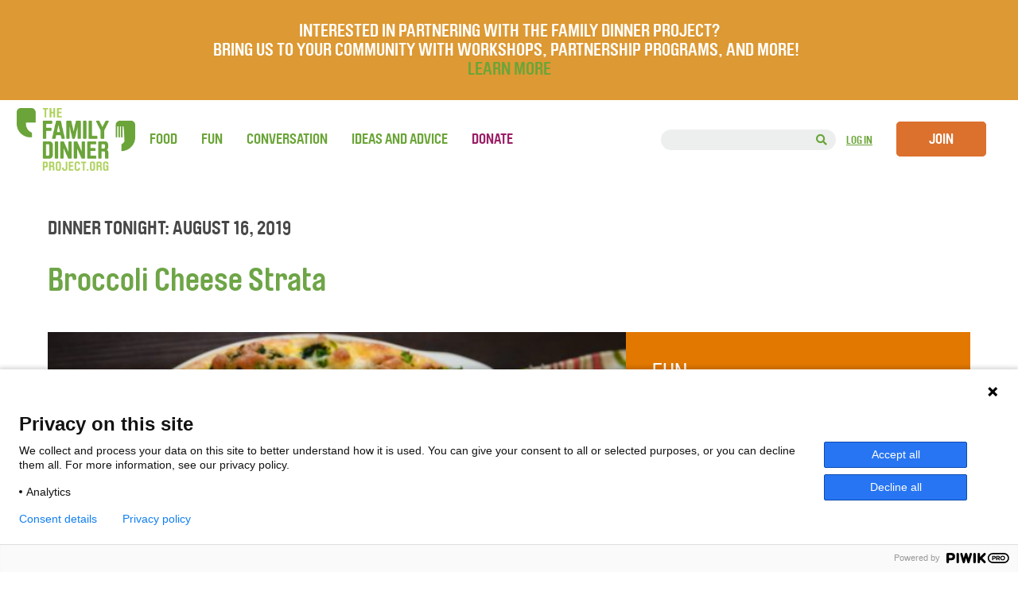

--- FILE ---
content_type: text/html; charset=UTF-8
request_url: https://thefamilydinnerproject.org/dinner-tonight/august-16-2019/
body_size: 27912
content:
<!DOCTYPE html>
<html lang="en-US">

<head>

    <meta name="viewport" content="width=device-width, minimum-scale=1.0, maximum-scale=1.0, user-scalable=no">

   <!-- Google Tag Manager -->
    <script>(function(w,d,s,l,i){w[l]=w[l]||[];w[l].push({'gtm.start':
    new Date().getTime(),event:'gtm.js'});var f=d.getElementsByTagName(s)[0],
    j=d.createElement(s),dl=l!='dataLayer'?'&l='+l:'';j.async=true;j.src=
    'https://www.googletagmanager.com/gtm.js?id='+i+dl;f.parentNode.insertBefore(j,f);
    })(window,document,'script','dataLayer','GTM-PQRXJKZ');</script>
    <!-- End Google Tag Manager -->

    
    <meta charset="UTF-8" />

    
    <title>
    Dinner Tonight: Broccoli Cheese Strata&quot; - The Family Dinner Project     </title>

    <link rel="dns-prefetch" href="//fonts.googleapis.com/">
    <link rel="dns-prefetch" href="//googleapis-analytics.com/">
    <link rel="dns-prefetch" href="//connect.facebook.net/">

    <!-- <link rel="shortcut icon" href="/FDP-Favicon.png"> -->
    <!-- <link rel="shortcut icon" href="favicon.ico" type="image/x-icon"> -->

    <!--<link rel="stylesheet" href="https://thefamilydinnerproject.org/wp-content/themes/Family-Dinner/style.css">-->
    <link rel="stylesheet" href="https://thefamilydinnerproject.org/wp-content/themes/Family-Dinner/style.css?1646965096" type="text/css" />

        <link href="https://fonts.googleapis.com/css?family=Noto+Serif" rel="stylesheet">
    <!--<link href='http://fonts.googleapis.com/css?family=Quicksand:700' rel='stylesheet' type='text/css'>-->
    <link rel="pingback" href="https://thefamilydinnerproject.org/xmlrpc.php">

	<!-- <script src="https://ajax.googleapis.com/ajax/libs/jquery/1.11.2/jquery.min.js"></script> -->
    <script src="https://ajax.googleapis.com/ajax/libs/jquery/3.3.1/jquery.min.js"></script>

    <!-- <link rel="stylesheet" href="https://thefamilydinnerproject.org/wp-content/themes/Family-Dinner/css/font-awesome.css" type="text/css" /> -->
    <!-- <script src="https://use.fontawesome.com/a03cfeee0c.js"></script> -->
    
    <link rel="stylesheet" href="https://use.fontawesome.com/releases/v5.2.0/css/all.css">
    <link rel="stylesheet" href="https://use.fontawesome.com/releases/v5.2.0/css/v4-shims.css">
    

	            	<script src="https://thefamilydinnerproject.org/wp-content/themes/Family-Dinner/js/html2canvas.js" type="text/javascript"></script>
    
	                <meta name='robots' content='index, follow, max-image-preview:large, max-snippet:-1, max-video-preview:-1' />

<!-- Google Tag Manager for WordPress by gtm4wp.com -->
<script data-cfasync="false" data-pagespeed-no-defer>
	var gtm4wp_datalayer_name = "dataLayer";
	var dataLayer = dataLayer || [];
</script>
<!-- End Google Tag Manager for WordPress by gtm4wp.com -->
	<!-- This site is optimized with the Yoast SEO plugin v26.7 - https://yoast.com/wordpress/plugins/seo/ -->
	<meta name="description" content="Ease into the weekend with a breakfast-for-dinner meal of broccoli cheese strata. Play an &quot;emotional&quot; twist on charades and talk about a new school year." />
	<link rel="canonical" href="https://thefamilydinnerproject.org/dinner-tonight/august-16-2019/" />
	<meta property="og:locale" content="en_US" />
	<meta property="og:type" content="article" />
	<meta property="og:title" content="Dinner Tonight: Broccoli Cheese Strata - The Family Dinner Project" />
	<meta property="og:description" content="Ease into the weekend with a breakfast-for-dinner meal of broccoli cheese strata. Play an &quot;emotional&quot; twist on charades and talk about a new school year." />
	<meta property="og:url" content="https://thefamilydinnerproject.org/dinner-tonight/august-16-2019/" />
	<meta property="og:site_name" content="The Family Dinner Project" />
	<meta property="article:publisher" content="https://www.facebook.com/thefamilydinnerproject/" />
	<meta name="twitter:card" content="summary_large_image" />
	<meta name="twitter:site" content="@FDP_Tweets" />
	<script type="application/ld+json" class="yoast-schema-graph">{"@context":"https://schema.org","@graph":[{"@type":"WebPage","@id":"https://thefamilydinnerproject.org/dinner-tonight/august-16-2019/","url":"https://thefamilydinnerproject.org/dinner-tonight/august-16-2019/","name":"August 16 2019 Family Dinner Ideas - The Family Dinner Project","isPartOf":{"@id":"https://thefamilydinnerproject.org/#website"},"datePublished":"2019-08-16T12:10:28+00:00","description":"Ease into the weekend with a breakfast-for-dinner meal of broccoli cheese strata. Play an \"emotional\" twist on charades and talk about a new school year.","breadcrumb":{"@id":"https://thefamilydinnerproject.org/dinner-tonight/august-16-2019/#breadcrumb"},"inLanguage":"en-US","potentialAction":[{"@type":"ReadAction","target":[["https://thefamilydinnerproject.org/dinner-tonight/august-16-2019/"]]}]},{"@type":"BreadcrumbList","@id":"https://thefamilydinnerproject.org/dinner-tonight/august-16-2019/#breadcrumb","itemListElement":[{"@type":"ListItem","position":1,"name":"Home","item":"https://thefamilydinnerproject.org/"},{"@type":"ListItem","position":2,"name":"Dinner Tonights","item":"https://thefamilydinnerproject.org/dinner-tonight/"},{"@type":"ListItem","position":3,"name":"August 16, 2019"}]},{"@type":"WebSite","@id":"https://thefamilydinnerproject.org/#website","url":"https://thefamilydinnerproject.org/","name":"The Family Dinner Project","description":"A start-up grassroots movement of food, fun and conversation about things that matter.","publisher":{"@id":"https://thefamilydinnerproject.org/#organization"},"potentialAction":[{"@type":"SearchAction","target":{"@type":"EntryPoint","urlTemplate":"https://thefamilydinnerproject.org/?s={search_term_string}"},"query-input":{"@type":"PropertyValueSpecification","valueRequired":true,"valueName":"search_term_string"}}],"inLanguage":"en-US"},{"@type":"Organization","@id":"https://thefamilydinnerproject.org/#organization","name":"The Family Dinner Project","url":"https://thefamilydinnerproject.org/","logo":{"@type":"ImageObject","inLanguage":"en-US","@id":"https://thefamilydinnerproject.org/#/schema/logo/image/","url":"https://thefamilydinnerproject.org/wp-content/uploads/2023/09/FamilyDinnerProject.org_.png","contentUrl":"https://thefamilydinnerproject.org/wp-content/uploads/2023/09/FamilyDinnerProject.org_.png","width":309,"height":163,"caption":"The Family Dinner Project"},"image":{"@id":"https://thefamilydinnerproject.org/#/schema/logo/image/"},"sameAs":["https://www.facebook.com/thefamilydinnerproject/","https://x.com/FDP_Tweets","https://www.instagram.com/thefamilydinnerproject/?hl=en","https://www.pinterest.com/famdinnerproj/"]}]}</script>
	<!-- / Yoast SEO plugin. -->


<link rel='dns-prefetch' href='//widgetlogic.org' />
<link rel='dns-prefetch' href='//plausible.io' />
<link rel="alternate" type="application/rss+xml" title="The Family Dinner Project &raquo; Feed" href="https://thefamilydinnerproject.org/feed/" />
<link rel="alternate" type="application/rss+xml" title="The Family Dinner Project &raquo; Comments Feed" href="https://thefamilydinnerproject.org/comments/feed/" />
<link rel="alternate" type="application/rss+xml" title="The Family Dinner Project &raquo; August 16, 2019 Comments Feed" href="https://thefamilydinnerproject.org/dinner-tonight/august-16-2019/feed/" />
<link rel="alternate" title="oEmbed (JSON)" type="application/json+oembed" href="https://thefamilydinnerproject.org/wp-json/oembed/1.0/embed?url=https%3A%2F%2Fthefamilydinnerproject.org%2Fdinner-tonight%2Faugust-16-2019%2F" />
<link rel="alternate" title="oEmbed (XML)" type="text/xml+oembed" href="https://thefamilydinnerproject.org/wp-json/oembed/1.0/embed?url=https%3A%2F%2Fthefamilydinnerproject.org%2Fdinner-tonight%2Faugust-16-2019%2F&#038;format=xml" />
<style id='wp-img-auto-sizes-contain-inline-css' type='text/css'>
img:is([sizes=auto i],[sizes^="auto," i]){contain-intrinsic-size:3000px 1500px}
/*# sourceURL=wp-img-auto-sizes-contain-inline-css */
</style>
<style id='wp-emoji-styles-inline-css' type='text/css'>

	img.wp-smiley, img.emoji {
		display: inline !important;
		border: none !important;
		box-shadow: none !important;
		height: 1em !important;
		width: 1em !important;
		margin: 0 0.07em !important;
		vertical-align: -0.1em !important;
		background: none !important;
		padding: 0 !important;
	}
/*# sourceURL=wp-emoji-styles-inline-css */
</style>
<link rel='stylesheet' id='wp-block-library-css' href='https://thefamilydinnerproject.org/wp-includes/css/dist/block-library/style.min.css?ver=6.9' type='text/css' media='all' />
<style id='classic-theme-styles-inline-css' type='text/css'>
/*! This file is auto-generated */
.wp-block-button__link{color:#fff;background-color:#32373c;border-radius:9999px;box-shadow:none;text-decoration:none;padding:calc(.667em + 2px) calc(1.333em + 2px);font-size:1.125em}.wp-block-file__button{background:#32373c;color:#fff;text-decoration:none}
/*# sourceURL=/wp-includes/css/classic-themes.min.css */
</style>
<style id='bp-login-form-style-inline-css' type='text/css'>
.widget_bp_core_login_widget .bp-login-widget-user-avatar{float:left}.widget_bp_core_login_widget .bp-login-widget-user-links{margin-left:70px}#bp-login-widget-form label{display:block;font-weight:600;margin:15px 0 5px;width:auto}#bp-login-widget-form input[type=password],#bp-login-widget-form input[type=text]{background-color:#fafafa;border:1px solid #d6d6d6;border-radius:0;font:inherit;font-size:100%;padding:.5em;width:100%}#bp-login-widget-form .bp-login-widget-register-link,#bp-login-widget-form .login-submit{display:inline;width:-moz-fit-content;width:fit-content}#bp-login-widget-form .bp-login-widget-register-link{margin-left:1em}#bp-login-widget-form .bp-login-widget-register-link a{filter:invert(1)}#bp-login-widget-form .bp-login-widget-pwd-link{font-size:80%}

/*# sourceURL=https://thefamilydinnerproject.org/wp-content/plugins/buddypress/bp-core/blocks/login-form/index.css */
</style>
<style id='bp-member-style-inline-css' type='text/css'>
[data-type="bp/member"] input.components-placeholder__input{border:1px solid #757575;border-radius:2px;flex:1 1 auto;padding:6px 8px}.bp-block-member{position:relative}.bp-block-member .member-content{display:flex}.bp-block-member .user-nicename{display:block}.bp-block-member .user-nicename a{border:none;color:currentColor;text-decoration:none}.bp-block-member .bp-profile-button{width:100%}.bp-block-member .bp-profile-button a.button{bottom:10px;display:inline-block;margin:18px 0 0;position:absolute;right:0}.bp-block-member.has-cover .item-header-avatar,.bp-block-member.has-cover .member-content,.bp-block-member.has-cover .member-description{z-index:2}.bp-block-member.has-cover .member-content,.bp-block-member.has-cover .member-description{padding-top:75px}.bp-block-member.has-cover .bp-member-cover-image{background-color:#c5c5c5;background-position:top;background-repeat:no-repeat;background-size:cover;border:0;display:block;height:150px;left:0;margin:0;padding:0;position:absolute;top:0;width:100%;z-index:1}.bp-block-member img.avatar{height:auto;width:auto}.bp-block-member.avatar-none .item-header-avatar{display:none}.bp-block-member.avatar-none.has-cover{min-height:200px}.bp-block-member.avatar-full{min-height:150px}.bp-block-member.avatar-full .item-header-avatar{width:180px}.bp-block-member.avatar-thumb .member-content{align-items:center;min-height:50px}.bp-block-member.avatar-thumb .item-header-avatar{width:70px}.bp-block-member.avatar-full.has-cover{min-height:300px}.bp-block-member.avatar-full.has-cover .item-header-avatar{width:200px}.bp-block-member.avatar-full.has-cover img.avatar{background:#fffc;border:2px solid #fff;margin-left:20px}.bp-block-member.avatar-thumb.has-cover .item-header-avatar{padding-top:75px}.entry .entry-content .bp-block-member .user-nicename a{border:none;color:currentColor;text-decoration:none}

/*# sourceURL=https://thefamilydinnerproject.org/wp-content/plugins/buddypress/bp-members/blocks/member/index.css */
</style>
<style id='bp-members-style-inline-css' type='text/css'>
[data-type="bp/members"] .components-placeholder.is-appender{min-height:0}[data-type="bp/members"] .components-placeholder.is-appender .components-placeholder__label:empty{display:none}[data-type="bp/members"] .components-placeholder input.components-placeholder__input{border:1px solid #757575;border-radius:2px;flex:1 1 auto;padding:6px 8px}[data-type="bp/members"].avatar-none .member-description{width:calc(100% - 44px)}[data-type="bp/members"].avatar-full .member-description{width:calc(100% - 224px)}[data-type="bp/members"].avatar-thumb .member-description{width:calc(100% - 114px)}[data-type="bp/members"] .member-content{position:relative}[data-type="bp/members"] .member-content .is-right{position:absolute;right:2px;top:2px}[data-type="bp/members"] .columns-2 .member-content .member-description,[data-type="bp/members"] .columns-3 .member-content .member-description,[data-type="bp/members"] .columns-4 .member-content .member-description{padding-left:44px;width:calc(100% - 44px)}[data-type="bp/members"] .columns-3 .is-right{right:-10px}[data-type="bp/members"] .columns-4 .is-right{right:-50px}.bp-block-members.is-grid{display:flex;flex-wrap:wrap;padding:0}.bp-block-members.is-grid .member-content{margin:0 1.25em 1.25em 0;width:100%}@media(min-width:600px){.bp-block-members.columns-2 .member-content{width:calc(50% - .625em)}.bp-block-members.columns-2 .member-content:nth-child(2n){margin-right:0}.bp-block-members.columns-3 .member-content{width:calc(33.33333% - .83333em)}.bp-block-members.columns-3 .member-content:nth-child(3n){margin-right:0}.bp-block-members.columns-4 .member-content{width:calc(25% - .9375em)}.bp-block-members.columns-4 .member-content:nth-child(4n){margin-right:0}}.bp-block-members .member-content{display:flex;flex-direction:column;padding-bottom:1em;text-align:center}.bp-block-members .member-content .item-header-avatar,.bp-block-members .member-content .member-description{width:100%}.bp-block-members .member-content .item-header-avatar{margin:0 auto}.bp-block-members .member-content .item-header-avatar img.avatar{display:inline-block}@media(min-width:600px){.bp-block-members .member-content{flex-direction:row;text-align:left}.bp-block-members .member-content .item-header-avatar,.bp-block-members .member-content .member-description{width:auto}.bp-block-members .member-content .item-header-avatar{margin:0}}.bp-block-members .member-content .user-nicename{display:block}.bp-block-members .member-content .user-nicename a{border:none;color:currentColor;text-decoration:none}.bp-block-members .member-content time{color:#767676;display:block;font-size:80%}.bp-block-members.avatar-none .item-header-avatar{display:none}.bp-block-members.avatar-full{min-height:190px}.bp-block-members.avatar-full .item-header-avatar{width:180px}.bp-block-members.avatar-thumb .member-content{min-height:80px}.bp-block-members.avatar-thumb .item-header-avatar{width:70px}.bp-block-members.columns-2 .member-content,.bp-block-members.columns-3 .member-content,.bp-block-members.columns-4 .member-content{display:block;text-align:center}.bp-block-members.columns-2 .member-content .item-header-avatar,.bp-block-members.columns-3 .member-content .item-header-avatar,.bp-block-members.columns-4 .member-content .item-header-avatar{margin:0 auto}.bp-block-members img.avatar{height:auto;max-width:-moz-fit-content;max-width:fit-content;width:auto}.bp-block-members .member-content.has-activity{align-items:center}.bp-block-members .member-content.has-activity .item-header-avatar{padding-right:1em}.bp-block-members .member-content.has-activity .wp-block-quote{margin-bottom:0;text-align:left}.bp-block-members .member-content.has-activity .wp-block-quote cite a,.entry .entry-content .bp-block-members .user-nicename a{border:none;color:currentColor;text-decoration:none}

/*# sourceURL=https://thefamilydinnerproject.org/wp-content/plugins/buddypress/bp-members/blocks/members/index.css */
</style>
<style id='bp-dynamic-members-style-inline-css' type='text/css'>
.bp-dynamic-block-container .item-options{font-size:.5em;margin:0 0 1em;padding:1em 0}.bp-dynamic-block-container .item-options a.selected{font-weight:600}.bp-dynamic-block-container ul.item-list{list-style:none;margin:1em 0;padding-left:0}.bp-dynamic-block-container ul.item-list li{margin-bottom:1em}.bp-dynamic-block-container ul.item-list li:after,.bp-dynamic-block-container ul.item-list li:before{content:" ";display:table}.bp-dynamic-block-container ul.item-list li:after{clear:both}.bp-dynamic-block-container ul.item-list li .item-avatar{float:left;width:60px}.bp-dynamic-block-container ul.item-list li .item{margin-left:70px}

/*# sourceURL=https://thefamilydinnerproject.org/wp-content/plugins/buddypress/bp-members/blocks/dynamic-members/index.css */
</style>
<style id='bp-online-members-style-inline-css' type='text/css'>
.widget_bp_core_whos_online_widget .avatar-block,[data-type="bp/online-members"] .avatar-block{display:flex;flex-flow:row wrap}.widget_bp_core_whos_online_widget .avatar-block img,[data-type="bp/online-members"] .avatar-block img{margin:.5em}

/*# sourceURL=https://thefamilydinnerproject.org/wp-content/plugins/buddypress/bp-members/blocks/online-members/index.css */
</style>
<style id='bp-active-members-style-inline-css' type='text/css'>
.widget_bp_core_recently_active_widget .avatar-block,[data-type="bp/active-members"] .avatar-block{display:flex;flex-flow:row wrap}.widget_bp_core_recently_active_widget .avatar-block img,[data-type="bp/active-members"] .avatar-block img{margin:.5em}

/*# sourceURL=https://thefamilydinnerproject.org/wp-content/plugins/buddypress/bp-members/blocks/active-members/index.css */
</style>
<link rel='stylesheet' id='block-widget-css' href='https://thefamilydinnerproject.org/wp-content/plugins/widget-logic/block_widget/css/widget.css?ver=1768313125' type='text/css' media='all' />
<style id='global-styles-inline-css' type='text/css'>
:root{--wp--preset--aspect-ratio--square: 1;--wp--preset--aspect-ratio--4-3: 4/3;--wp--preset--aspect-ratio--3-4: 3/4;--wp--preset--aspect-ratio--3-2: 3/2;--wp--preset--aspect-ratio--2-3: 2/3;--wp--preset--aspect-ratio--16-9: 16/9;--wp--preset--aspect-ratio--9-16: 9/16;--wp--preset--color--black: #000000;--wp--preset--color--cyan-bluish-gray: #abb8c3;--wp--preset--color--white: #ffffff;--wp--preset--color--pale-pink: #f78da7;--wp--preset--color--vivid-red: #cf2e2e;--wp--preset--color--luminous-vivid-orange: #ff6900;--wp--preset--color--luminous-vivid-amber: #fcb900;--wp--preset--color--light-green-cyan: #7bdcb5;--wp--preset--color--vivid-green-cyan: #00d084;--wp--preset--color--pale-cyan-blue: #8ed1fc;--wp--preset--color--vivid-cyan-blue: #0693e3;--wp--preset--color--vivid-purple: #9b51e0;--wp--preset--gradient--vivid-cyan-blue-to-vivid-purple: linear-gradient(135deg,rgb(6,147,227) 0%,rgb(155,81,224) 100%);--wp--preset--gradient--light-green-cyan-to-vivid-green-cyan: linear-gradient(135deg,rgb(122,220,180) 0%,rgb(0,208,130) 100%);--wp--preset--gradient--luminous-vivid-amber-to-luminous-vivid-orange: linear-gradient(135deg,rgb(252,185,0) 0%,rgb(255,105,0) 100%);--wp--preset--gradient--luminous-vivid-orange-to-vivid-red: linear-gradient(135deg,rgb(255,105,0) 0%,rgb(207,46,46) 100%);--wp--preset--gradient--very-light-gray-to-cyan-bluish-gray: linear-gradient(135deg,rgb(238,238,238) 0%,rgb(169,184,195) 100%);--wp--preset--gradient--cool-to-warm-spectrum: linear-gradient(135deg,rgb(74,234,220) 0%,rgb(151,120,209) 20%,rgb(207,42,186) 40%,rgb(238,44,130) 60%,rgb(251,105,98) 80%,rgb(254,248,76) 100%);--wp--preset--gradient--blush-light-purple: linear-gradient(135deg,rgb(255,206,236) 0%,rgb(152,150,240) 100%);--wp--preset--gradient--blush-bordeaux: linear-gradient(135deg,rgb(254,205,165) 0%,rgb(254,45,45) 50%,rgb(107,0,62) 100%);--wp--preset--gradient--luminous-dusk: linear-gradient(135deg,rgb(255,203,112) 0%,rgb(199,81,192) 50%,rgb(65,88,208) 100%);--wp--preset--gradient--pale-ocean: linear-gradient(135deg,rgb(255,245,203) 0%,rgb(182,227,212) 50%,rgb(51,167,181) 100%);--wp--preset--gradient--electric-grass: linear-gradient(135deg,rgb(202,248,128) 0%,rgb(113,206,126) 100%);--wp--preset--gradient--midnight: linear-gradient(135deg,rgb(2,3,129) 0%,rgb(40,116,252) 100%);--wp--preset--font-size--small: 13px;--wp--preset--font-size--medium: 20px;--wp--preset--font-size--large: 36px;--wp--preset--font-size--x-large: 42px;--wp--preset--spacing--20: 0.44rem;--wp--preset--spacing--30: 0.67rem;--wp--preset--spacing--40: 1rem;--wp--preset--spacing--50: 1.5rem;--wp--preset--spacing--60: 2.25rem;--wp--preset--spacing--70: 3.38rem;--wp--preset--spacing--80: 5.06rem;--wp--preset--shadow--natural: 6px 6px 9px rgba(0, 0, 0, 0.2);--wp--preset--shadow--deep: 12px 12px 50px rgba(0, 0, 0, 0.4);--wp--preset--shadow--sharp: 6px 6px 0px rgba(0, 0, 0, 0.2);--wp--preset--shadow--outlined: 6px 6px 0px -3px rgb(255, 255, 255), 6px 6px rgb(0, 0, 0);--wp--preset--shadow--crisp: 6px 6px 0px rgb(0, 0, 0);}:where(.is-layout-flex){gap: 0.5em;}:where(.is-layout-grid){gap: 0.5em;}body .is-layout-flex{display: flex;}.is-layout-flex{flex-wrap: wrap;align-items: center;}.is-layout-flex > :is(*, div){margin: 0;}body .is-layout-grid{display: grid;}.is-layout-grid > :is(*, div){margin: 0;}:where(.wp-block-columns.is-layout-flex){gap: 2em;}:where(.wp-block-columns.is-layout-grid){gap: 2em;}:where(.wp-block-post-template.is-layout-flex){gap: 1.25em;}:where(.wp-block-post-template.is-layout-grid){gap: 1.25em;}.has-black-color{color: var(--wp--preset--color--black) !important;}.has-cyan-bluish-gray-color{color: var(--wp--preset--color--cyan-bluish-gray) !important;}.has-white-color{color: var(--wp--preset--color--white) !important;}.has-pale-pink-color{color: var(--wp--preset--color--pale-pink) !important;}.has-vivid-red-color{color: var(--wp--preset--color--vivid-red) !important;}.has-luminous-vivid-orange-color{color: var(--wp--preset--color--luminous-vivid-orange) !important;}.has-luminous-vivid-amber-color{color: var(--wp--preset--color--luminous-vivid-amber) !important;}.has-light-green-cyan-color{color: var(--wp--preset--color--light-green-cyan) !important;}.has-vivid-green-cyan-color{color: var(--wp--preset--color--vivid-green-cyan) !important;}.has-pale-cyan-blue-color{color: var(--wp--preset--color--pale-cyan-blue) !important;}.has-vivid-cyan-blue-color{color: var(--wp--preset--color--vivid-cyan-blue) !important;}.has-vivid-purple-color{color: var(--wp--preset--color--vivid-purple) !important;}.has-black-background-color{background-color: var(--wp--preset--color--black) !important;}.has-cyan-bluish-gray-background-color{background-color: var(--wp--preset--color--cyan-bluish-gray) !important;}.has-white-background-color{background-color: var(--wp--preset--color--white) !important;}.has-pale-pink-background-color{background-color: var(--wp--preset--color--pale-pink) !important;}.has-vivid-red-background-color{background-color: var(--wp--preset--color--vivid-red) !important;}.has-luminous-vivid-orange-background-color{background-color: var(--wp--preset--color--luminous-vivid-orange) !important;}.has-luminous-vivid-amber-background-color{background-color: var(--wp--preset--color--luminous-vivid-amber) !important;}.has-light-green-cyan-background-color{background-color: var(--wp--preset--color--light-green-cyan) !important;}.has-vivid-green-cyan-background-color{background-color: var(--wp--preset--color--vivid-green-cyan) !important;}.has-pale-cyan-blue-background-color{background-color: var(--wp--preset--color--pale-cyan-blue) !important;}.has-vivid-cyan-blue-background-color{background-color: var(--wp--preset--color--vivid-cyan-blue) !important;}.has-vivid-purple-background-color{background-color: var(--wp--preset--color--vivid-purple) !important;}.has-black-border-color{border-color: var(--wp--preset--color--black) !important;}.has-cyan-bluish-gray-border-color{border-color: var(--wp--preset--color--cyan-bluish-gray) !important;}.has-white-border-color{border-color: var(--wp--preset--color--white) !important;}.has-pale-pink-border-color{border-color: var(--wp--preset--color--pale-pink) !important;}.has-vivid-red-border-color{border-color: var(--wp--preset--color--vivid-red) !important;}.has-luminous-vivid-orange-border-color{border-color: var(--wp--preset--color--luminous-vivid-orange) !important;}.has-luminous-vivid-amber-border-color{border-color: var(--wp--preset--color--luminous-vivid-amber) !important;}.has-light-green-cyan-border-color{border-color: var(--wp--preset--color--light-green-cyan) !important;}.has-vivid-green-cyan-border-color{border-color: var(--wp--preset--color--vivid-green-cyan) !important;}.has-pale-cyan-blue-border-color{border-color: var(--wp--preset--color--pale-cyan-blue) !important;}.has-vivid-cyan-blue-border-color{border-color: var(--wp--preset--color--vivid-cyan-blue) !important;}.has-vivid-purple-border-color{border-color: var(--wp--preset--color--vivid-purple) !important;}.has-vivid-cyan-blue-to-vivid-purple-gradient-background{background: var(--wp--preset--gradient--vivid-cyan-blue-to-vivid-purple) !important;}.has-light-green-cyan-to-vivid-green-cyan-gradient-background{background: var(--wp--preset--gradient--light-green-cyan-to-vivid-green-cyan) !important;}.has-luminous-vivid-amber-to-luminous-vivid-orange-gradient-background{background: var(--wp--preset--gradient--luminous-vivid-amber-to-luminous-vivid-orange) !important;}.has-luminous-vivid-orange-to-vivid-red-gradient-background{background: var(--wp--preset--gradient--luminous-vivid-orange-to-vivid-red) !important;}.has-very-light-gray-to-cyan-bluish-gray-gradient-background{background: var(--wp--preset--gradient--very-light-gray-to-cyan-bluish-gray) !important;}.has-cool-to-warm-spectrum-gradient-background{background: var(--wp--preset--gradient--cool-to-warm-spectrum) !important;}.has-blush-light-purple-gradient-background{background: var(--wp--preset--gradient--blush-light-purple) !important;}.has-blush-bordeaux-gradient-background{background: var(--wp--preset--gradient--blush-bordeaux) !important;}.has-luminous-dusk-gradient-background{background: var(--wp--preset--gradient--luminous-dusk) !important;}.has-pale-ocean-gradient-background{background: var(--wp--preset--gradient--pale-ocean) !important;}.has-electric-grass-gradient-background{background: var(--wp--preset--gradient--electric-grass) !important;}.has-midnight-gradient-background{background: var(--wp--preset--gradient--midnight) !important;}.has-small-font-size{font-size: var(--wp--preset--font-size--small) !important;}.has-medium-font-size{font-size: var(--wp--preset--font-size--medium) !important;}.has-large-font-size{font-size: var(--wp--preset--font-size--large) !important;}.has-x-large-font-size{font-size: var(--wp--preset--font-size--x-large) !important;}
:where(.wp-block-post-template.is-layout-flex){gap: 1.25em;}:where(.wp-block-post-template.is-layout-grid){gap: 1.25em;}
:where(.wp-block-term-template.is-layout-flex){gap: 1.25em;}:where(.wp-block-term-template.is-layout-grid){gap: 1.25em;}
:where(.wp-block-columns.is-layout-flex){gap: 2em;}:where(.wp-block-columns.is-layout-grid){gap: 2em;}
:root :where(.wp-block-pullquote){font-size: 1.5em;line-height: 1.6;}
/*# sourceURL=global-styles-inline-css */
</style>
<link rel='stylesheet' id='categories-images-styles-css' href='https://thefamilydinnerproject.org/wp-content/plugins/categories-images/assets/css/zci-styles.css?ver=3.3.1' type='text/css' media='all' />
<link rel='stylesheet' id='simple-banner-style-css' href='https://thefamilydinnerproject.org/wp-content/plugins/simple-banner/simple-banner.css?ver=3.2.0' type='text/css' media='all' />
<link rel='stylesheet' id='search-filter-plugin-styles-css' href='https://thefamilydinnerproject.org/wp-content/plugins/search-filter-pro/public/assets/css/search-filter.min.css?ver=2.5.12' type='text/css' media='all' />
<link rel='stylesheet' id='wp-pagenavi-css' href='https://thefamilydinnerproject.org/wp-content/plugins/wp-pagenavi/pagenavi-css.css?ver=2.70' type='text/css' media='all' />
<link rel='stylesheet' id='simplemodal-login-css' href='https://thefamilydinnerproject.org/wp-content/plugins/simplemodal-login/css/default.css?ver=1.1' type='text/css' media='screen' />
<link rel='stylesheet' id='lightboxStyle-css' href='https://thefamilydinnerproject.org/wp-content/plugins/lightbox-plus/css/shadowed/colorbox.min.css?ver=2.7.2' type='text/css' media='screen' />
<script type="text/javascript">
            window._nslDOMReady = (function () {
                const executedCallbacks = new Set();
            
                return function (callback) {
                    /**
                    * Third parties might dispatch DOMContentLoaded events, so we need to ensure that we only run our callback once!
                    */
                    if (executedCallbacks.has(callback)) return;
            
                    const wrappedCallback = function () {
                        if (executedCallbacks.has(callback)) return;
                        executedCallbacks.add(callback);
                        callback();
                    };
            
                    if (document.readyState === "complete" || document.readyState === "interactive") {
                        wrappedCallback();
                    } else {
                        document.addEventListener("DOMContentLoaded", wrappedCallback);
                    }
                };
            })();
        </script><script type="text/javascript" src="https://thefamilydinnerproject.org/wp-content/plugins/related-posts-thumbnails/assets/js/front.min.js?ver=4.3.1" id="rpt_front_style-js"></script>
<script type="text/javascript" src="https://thefamilydinnerproject.org/wp-includes/js/jquery/jquery.min.js?ver=3.7.1" id="jquery-core-js"></script>
<script type="text/javascript" src="https://thefamilydinnerproject.org/wp-includes/js/jquery/jquery-migrate.min.js?ver=3.4.1" id="jquery-migrate-js"></script>
<script type="text/javascript" src="https://thefamilydinnerproject.org/wp-content/plugins/related-posts-thumbnails/assets/js/lazy-load.js?ver=4.3.1" id="rpt-lazy-load-js"></script>
<script type="text/javascript" id="simple-banner-script-js-before">
/* <![CDATA[ */
const simpleBannerScriptParams = {"pro_version_enabled":"","debug_mode":false,"id":23829,"version":"3.2.0","banner_params":[{"hide_simple_banner":"yes","simple_banner_prepend_element":false,"simple_banner_position":"","header_margin":"","header_padding":"","wp_body_open_enabled":false,"wp_body_open":true,"simple_banner_z_index":false,"simple_banner_text":"<span style=\"font-size: 16px\">Scheduled Maintenance on March 24th.<\/span><br>Our website will be undergoing scheduled maintenance. The site will be offline briefly. Thank you for your patience.","disabled_on_current_page":false,"disabled_pages_array":[],"is_current_page_a_post":false,"disabled_on_posts":"","simple_banner_disabled_page_paths":false,"simple_banner_font_size":"","simple_banner_color":"#6ba539","simple_banner_text_color":"","simple_banner_link_color":"","simple_banner_close_color":"#ffffff","simple_banner_custom_css":"","simple_banner_scrolling_custom_css":"","simple_banner_text_custom_css":"","simple_banner_button_css":"","site_custom_css":"","keep_site_custom_css":"","site_custom_js":"","keep_site_custom_js":"","close_button_enabled":"on","close_button_expiration":"1","close_button_cookie_set":false,"current_date":{"date":"2026-01-17 05:33:11.696310","timezone_type":3,"timezone":"UTC"},"start_date":{"date":"2026-01-17 05:33:11.696316","timezone_type":3,"timezone":"UTC"},"end_date":{"date":"2026-01-17 05:33:11.696320","timezone_type":3,"timezone":"UTC"},"simple_banner_start_after_date":false,"simple_banner_remove_after_date":false,"simple_banner_insert_inside_element":false}]}
//# sourceURL=simple-banner-script-js-before
/* ]]> */
</script>
<script type="text/javascript" src="https://thefamilydinnerproject.org/wp-content/plugins/simple-banner/simple-banner.js?ver=3.2.0" id="simple-banner-script-js"></script>
<script type="text/javascript" defer data-domain='thefamilydinnerproject.org' data-api='https://plausible.io/api/event' data-cfasync='false' src="https://plausible.io/js/plausible.outbound-links.file-downloads.js?ver=2.5.0" id="plausible-analytics-js"></script>
<script type="text/javascript" id="plausible-analytics-js-after">
/* <![CDATA[ */
window.plausible = window.plausible || function() { (window.plausible.q = window.plausible.q || []).push(arguments) }
//# sourceURL=plausible-analytics-js-after
/* ]]> */
</script>
<script type="text/javascript" id="search-filter-plugin-build-js-extra">
/* <![CDATA[ */
var SF_LDATA = {"ajax_url":"https://thefamilydinnerproject.org/wp-admin/admin-ajax.php","home_url":"https://thefamilydinnerproject.org/","extensions":[]};
//# sourceURL=search-filter-plugin-build-js-extra
/* ]]> */
</script>
<script type="text/javascript" src="https://thefamilydinnerproject.org/wp-content/plugins/search-filter-pro/public/assets/js/search-filter-build.min.js?ver=2.5.12" id="search-filter-plugin-build-js"></script>
<script type="text/javascript" src="https://thefamilydinnerproject.org/wp-content/plugins/search-filter-pro/public/assets/js/chosen.jquery.min.js?ver=2.5.12" id="search-filter-plugin-chosen-js"></script>
<script type="text/javascript" src="https://thefamilydinnerproject.org/wp-content/themes/Family-Dinner/js/childscripts.js?ver=6.9" id="custom-script-js"></script>
<link rel='shortlink' href='https://thefamilydinnerproject.org/?p=23829' />

	<script type="text/javascript">var ajaxurl = 'https://thefamilydinnerproject.org/wp-admin/admin-ajax.php';</script>

<script type="text/javascript">//<![CDATA[
  function external_links_in_new_windows_loop() {
    if (!document.links) {
      document.links = document.getElementsByTagName('a');
    }
    var change_link = false;
    var force = '';
    var ignore = '';

    for (var t=0; t<document.links.length; t++) {
      var all_links = document.links[t];
      change_link = false;
      
      if(document.links[t].hasAttribute('onClick') == false) {
        // forced if the address starts with http (or also https), but does not link to the current domain
        if(all_links.href.search(/^http/) != -1 && all_links.href.search('thefamilydinnerproject.org') == -1 && all_links.href.search(/^#/) == -1) {
          // console.log('Changed ' + all_links.href);
          change_link = true;
        }
          
        if(force != '' && all_links.href.search(force) != -1) {
          // forced
          // console.log('force ' + all_links.href);
          change_link = true;
        }
        
        if(ignore != '' && all_links.href.search(ignore) != -1) {
          // console.log('ignore ' + all_links.href);
          // ignored
          change_link = false;
        }

        if(change_link == true) {
          // console.log('Changed ' + all_links.href);
          document.links[t].setAttribute('onClick', 'javascript:window.open(\'' + all_links.href.replace(/'/g, '') + '\', \'_blank\', \'noopener\'); return false;');
          document.links[t].removeAttribute('target');
        }
      }
    }
  }
  
  // Load
  function external_links_in_new_windows_load(func)
  {  
    var oldonload = window.onload;
    if (typeof window.onload != 'function'){
      window.onload = func;
    } else {
      window.onload = function(){
        oldonload();
        func();
      }
    }
  }

  external_links_in_new_windows_load(external_links_in_new_windows_loop);
  //]]></script>

        <style>
            #related_posts_thumbnails li {
                border-right: 1px solid #6ba539;
                background-color: #ffffff            }

            #related_posts_thumbnails li:hover {
                background-color: #ffffff;
            }

            .relpost_content {
                font-size: 13px;
                color: #e77623;
            }

            .relpost-block-single {
                background-color: #ffffff;
                border-right: 1px solid #6ba539;
                border-left: 1px solid #6ba539;
                margin-right: -1px;
            }

            .relpost-block-single:hover {
                background-color: #ffffff;
            }
        </style>

        <style id="simple-banner-hide" type="text/css">.simple-banner{display:none;}</style><style id="simple-banner-background-color" type="text/css">.simple-banner{background:#6ba539;}</style><style id="simple-banner-text-color" type="text/css">.simple-banner .simple-banner-text{color: #ffffff;}</style><style id="simple-banner-link-color" type="text/css">.simple-banner .simple-banner-text a{color:#f16521;}</style><style id="simple-banner-z-index" type="text/css">.simple-banner{z-index: 99999;}</style><style id="simple-banner-close-color" type="text/css">.simple-banner .simple-banner-button{color:#ffffff;}</style><style id="simple-banner-site-custom-css-dummy" type="text/css"></style><script id="simple-banner-site-custom-js-dummy" type="text/javascript"></script><style>
.qtranxs_flag_en {background-image: url(https://thefamilydinnerproject.org/wp-content/plugins/qtranslate-x/flags/gb.png); background-repeat: no-repeat;}
.qtranxs_flag_es {background-image: url(https://thefamilydinnerproject.org/wp-content/plugins/qtranslate-x/flags/es.png); background-repeat: no-repeat;}
</style>
<link hreflang="en" href="https://thefamilydinnerproject.org/dinner-tonight/august-16-2019/" rel="alternate" />
<link hreflang="es" href="https://thefamilydinnerproject.org/es/dinner-tonight/august-16-2019/" rel="alternate" />
<link hreflang="x-default" href="https://thefamilydinnerproject.org/dinner-tonight/august-16-2019/" rel="alternate" />
<meta name="generator" content="qTranslate-XT 3.13.0.dev.0" />

<!-- Google Tag Manager for WordPress by gtm4wp.com -->
<!-- GTM Container placement set to off -->
<script data-cfasync="false" data-pagespeed-no-defer type="text/javascript">
	var dataLayer_content = {"pagePostType":"dinner-tonight","pagePostType2":"single-dinner-tonight","pagePostAuthor":"Bri DeRosa"};
	dataLayer.push( dataLayer_content );
</script>
<script data-cfasync="false" data-pagespeed-no-defer type="text/javascript">
	console.warn && console.warn("[GTM4WP] Google Tag Manager container code placement set to OFF !!!");
	console.warn && console.warn("[GTM4WP] Data layer codes are active but GTM container must be loaded using custom coding !!!");
</script>
<!-- End Google Tag Manager for WordPress by gtm4wp.com --><meta name="generator" content="Elementor 3.33.4; features: additional_custom_breakpoints; settings: css_print_method-external, google_font-enabled, font_display-auto">

<!-- Meta Pixel Code -->
<script type='text/javascript'>
!function(f,b,e,v,n,t,s){if(f.fbq)return;n=f.fbq=function(){n.callMethod?
n.callMethod.apply(n,arguments):n.queue.push(arguments)};if(!f._fbq)f._fbq=n;
n.push=n;n.loaded=!0;n.version='2.0';n.queue=[];t=b.createElement(e);t.async=!0;
t.src=v;s=b.getElementsByTagName(e)[0];s.parentNode.insertBefore(t,s)}(window,
document,'script','https://connect.facebook.net/en_US/fbevents.js?v=next');
</script>
<!-- End Meta Pixel Code -->

      <script type='text/javascript'>
        var url = window.location.origin + '?ob=open-bridge';
        fbq('set', 'openbridge', '225883941813565', url);
      </script>
    <script type='text/javascript'>fbq('init', '225883941813565', {}, {
    "agent": "wordpress-6.9-3.0.16"
})</script><script type='text/javascript'>
    fbq('track', 'PageView', []);
  </script>
<!-- Meta Pixel Code -->
<noscript>
<img height="1" width="1" style="display:none" alt="fbpx"
src="https://www.facebook.com/tr?id=225883941813565&ev=PageView&noscript=1" />
</noscript>
<!-- End Meta Pixel Code -->
			<style>
				.e-con.e-parent:nth-of-type(n+4):not(.e-lazyloaded):not(.e-no-lazyload),
				.e-con.e-parent:nth-of-type(n+4):not(.e-lazyloaded):not(.e-no-lazyload) * {
					background-image: none !important;
				}
				@media screen and (max-height: 1024px) {
					.e-con.e-parent:nth-of-type(n+3):not(.e-lazyloaded):not(.e-no-lazyload),
					.e-con.e-parent:nth-of-type(n+3):not(.e-lazyloaded):not(.e-no-lazyload) * {
						background-image: none !important;
					}
				}
				@media screen and (max-height: 640px) {
					.e-con.e-parent:nth-of-type(n+2):not(.e-lazyloaded):not(.e-no-lazyload),
					.e-con.e-parent:nth-of-type(n+2):not(.e-lazyloaded):not(.e-no-lazyload) * {
						background-image: none !important;
					}
				}
			</style>
			<!-- There is no amphtml version available for this URL. --><link rel="icon" href="https://thefamilydinnerproject.org/wp-content/uploads/2018/08/FDP-Favicon-124x124.png" sizes="32x32" />
<link rel="icon" href="https://thefamilydinnerproject.org/wp-content/uploads/2018/08/FDP-Favicon.png" sizes="192x192" />
<link rel="apple-touch-icon" href="https://thefamilydinnerproject.org/wp-content/uploads/2018/08/FDP-Favicon.png" />
<meta name="msapplication-TileImage" content="https://thefamilydinnerproject.org/wp-content/uploads/2018/08/FDP-Favicon.png" />
<style type="text/css" media="screen">
				html { margin-top: 0px !important; }
				* html body { margin-top: 0px !important; }
				</style><style type="text/css">div.nsl-container[data-align="left"] {
    text-align: left;
}

div.nsl-container[data-align="center"] {
    text-align: center;
}

div.nsl-container[data-align="right"] {
    text-align: right;
}


div.nsl-container div.nsl-container-buttons a[data-plugin="nsl"] {
    text-decoration: none;
    box-shadow: none;
    border: 0;
}

div.nsl-container .nsl-container-buttons {
    display: flex;
    padding: 5px 0;
}

div.nsl-container.nsl-container-block .nsl-container-buttons {
    display: inline-grid;
    grid-template-columns: minmax(145px, auto);
}

div.nsl-container-block-fullwidth .nsl-container-buttons {
    flex-flow: column;
    align-items: center;
}

div.nsl-container-block-fullwidth .nsl-container-buttons a,
div.nsl-container-block .nsl-container-buttons a {
    flex: 1 1 auto;
    display: block;
    margin: 5px 0;
    width: 100%;
}

div.nsl-container-inline {
    margin: -5px;
    text-align: left;
}

div.nsl-container-inline .nsl-container-buttons {
    justify-content: center;
    flex-wrap: wrap;
}

div.nsl-container-inline .nsl-container-buttons a {
    margin: 5px;
    display: inline-block;
}

div.nsl-container-grid .nsl-container-buttons {
    flex-flow: row;
    align-items: center;
    flex-wrap: wrap;
}

div.nsl-container-grid .nsl-container-buttons a {
    flex: 1 1 auto;
    display: block;
    margin: 5px;
    max-width: 280px;
    width: 100%;
}

@media only screen and (min-width: 650px) {
    div.nsl-container-grid .nsl-container-buttons a {
        width: auto;
    }
}

div.nsl-container .nsl-button {
    cursor: pointer;
    vertical-align: top;
    border-radius: 4px;
}

div.nsl-container .nsl-button-default {
    color: #fff;
    display: flex;
}

div.nsl-container .nsl-button-icon {
    display: inline-block;
}

div.nsl-container .nsl-button-svg-container {
    flex: 0 0 auto;
    padding: 8px;
    display: flex;
    align-items: center;
}

div.nsl-container svg {
    height: 24px;
    width: 24px;
    vertical-align: top;
}

div.nsl-container .nsl-button-default div.nsl-button-label-container {
    margin: 0 24px 0 12px;
    padding: 10px 0;
    font-family: Helvetica, Arial, sans-serif;
    font-size: 16px;
    line-height: 20px;
    letter-spacing: .25px;
    overflow: hidden;
    text-align: center;
    text-overflow: clip;
    white-space: nowrap;
    flex: 1 1 auto;
    -webkit-font-smoothing: antialiased;
    -moz-osx-font-smoothing: grayscale;
    text-transform: none;
    display: inline-block;
}

div.nsl-container .nsl-button-google[data-skin="light"] {
    box-shadow: inset 0 0 0 1px #747775;
    color: #1f1f1f;
}

div.nsl-container .nsl-button-google[data-skin="dark"] {
    box-shadow: inset 0 0 0 1px #8E918F;
    color: #E3E3E3;
}

div.nsl-container .nsl-button-google[data-skin="neutral"] {
    color: #1F1F1F;
}

div.nsl-container .nsl-button-google div.nsl-button-label-container {
    font-family: "Roboto Medium", Roboto, Helvetica, Arial, sans-serif;
}

div.nsl-container .nsl-button-apple .nsl-button-svg-container {
    padding: 0 6px;
}

div.nsl-container .nsl-button-apple .nsl-button-svg-container svg {
    height: 40px;
    width: auto;
}

div.nsl-container .nsl-button-apple[data-skin="light"] {
    color: #000;
    box-shadow: 0 0 0 1px #000;
}

div.nsl-container .nsl-button-facebook[data-skin="white"] {
    color: #000;
    box-shadow: inset 0 0 0 1px #000;
}

div.nsl-container .nsl-button-facebook[data-skin="light"] {
    color: #1877F2;
    box-shadow: inset 0 0 0 1px #1877F2;
}

div.nsl-container .nsl-button-spotify[data-skin="white"] {
    color: #191414;
    box-shadow: inset 0 0 0 1px #191414;
}

div.nsl-container .nsl-button-apple div.nsl-button-label-container {
    font-size: 17px;
    font-family: -apple-system, BlinkMacSystemFont, "Segoe UI", Roboto, Helvetica, Arial, sans-serif, "Apple Color Emoji", "Segoe UI Emoji", "Segoe UI Symbol";
}

div.nsl-container .nsl-button-slack div.nsl-button-label-container {
    font-size: 17px;
    font-family: -apple-system, BlinkMacSystemFont, "Segoe UI", Roboto, Helvetica, Arial, sans-serif, "Apple Color Emoji", "Segoe UI Emoji", "Segoe UI Symbol";
}

div.nsl-container .nsl-button-slack[data-skin="light"] {
    color: #000000;
    box-shadow: inset 0 0 0 1px #DDDDDD;
}

div.nsl-container .nsl-button-tiktok[data-skin="light"] {
    color: #161823;
    box-shadow: 0 0 0 1px rgba(22, 24, 35, 0.12);
}


div.nsl-container .nsl-button-kakao {
    color: rgba(0, 0, 0, 0.85);
}

.nsl-clear {
    clear: both;
}

.nsl-container {
    clear: both;
}

.nsl-disabled-provider .nsl-button {
    filter: grayscale(1);
    opacity: 0.8;
}

/*Button align start*/

div.nsl-container-inline[data-align="left"] .nsl-container-buttons {
    justify-content: flex-start;
}

div.nsl-container-inline[data-align="center"] .nsl-container-buttons {
    justify-content: center;
}

div.nsl-container-inline[data-align="right"] .nsl-container-buttons {
    justify-content: flex-end;
}


div.nsl-container-grid[data-align="left"] .nsl-container-buttons {
    justify-content: flex-start;
}

div.nsl-container-grid[data-align="center"] .nsl-container-buttons {
    justify-content: center;
}

div.nsl-container-grid[data-align="right"] .nsl-container-buttons {
    justify-content: flex-end;
}

div.nsl-container-grid[data-align="space-around"] .nsl-container-buttons {
    justify-content: space-around;
}

div.nsl-container-grid[data-align="space-between"] .nsl-container-buttons {
    justify-content: space-between;
}

/* Button align end*/

/* Redirect */

#nsl-redirect-overlay {
    display: flex;
    flex-direction: column;
    justify-content: center;
    align-items: center;
    position: fixed;
    z-index: 1000000;
    left: 0;
    top: 0;
    width: 100%;
    height: 100%;
    backdrop-filter: blur(1px);
    background-color: RGBA(0, 0, 0, .32);;
}

#nsl-redirect-overlay-container {
    display: flex;
    flex-direction: column;
    justify-content: center;
    align-items: center;
    background-color: white;
    padding: 30px;
    border-radius: 10px;
}

#nsl-redirect-overlay-spinner {
    content: '';
    display: block;
    margin: 20px;
    border: 9px solid RGBA(0, 0, 0, .6);
    border-top: 9px solid #fff;
    border-radius: 50%;
    box-shadow: inset 0 0 0 1px RGBA(0, 0, 0, .6), 0 0 0 1px RGBA(0, 0, 0, .6);
    width: 40px;
    height: 40px;
    animation: nsl-loader-spin 2s linear infinite;
}

@keyframes nsl-loader-spin {
    0% {
        transform: rotate(0deg)
    }
    to {
        transform: rotate(360deg)
    }
}

#nsl-redirect-overlay-title {
    font-family: -apple-system, BlinkMacSystemFont, "Segoe UI", Roboto, Oxygen-Sans, Ubuntu, Cantarell, "Helvetica Neue", sans-serif;
    font-size: 18px;
    font-weight: bold;
    color: #3C434A;
}

#nsl-redirect-overlay-text {
    font-family: -apple-system, BlinkMacSystemFont, "Segoe UI", Roboto, Oxygen-Sans, Ubuntu, Cantarell, "Helvetica Neue", sans-serif;
    text-align: center;
    font-size: 14px;
    color: #3C434A;
}

/* Redirect END*/</style><style type="text/css">/* Notice fallback */
#nsl-notices-fallback {
    position: fixed;
    right: 10px;
    top: 10px;
    z-index: 10000;
}

.admin-bar #nsl-notices-fallback {
    top: 42px;
}

#nsl-notices-fallback > div {
    position: relative;
    background: #fff;
    border-left: 4px solid #fff;
    box-shadow: 0 1px 1px 0 rgba(0, 0, 0, .1);
    margin: 5px 15px 2px;
    padding: 1px 20px;
}

#nsl-notices-fallback > div.error {
    display: block;
    border-left-color: #dc3232;
}

#nsl-notices-fallback > div.updated {
    display: block;
    border-left-color: #46b450;
}

#nsl-notices-fallback p {
    margin: .5em 0;
    padding: 2px;
}

#nsl-notices-fallback > div:after {
    position: absolute;
    right: 5px;
    top: 5px;
    content: '\00d7';
    display: block;
    height: 16px;
    width: 16px;
    line-height: 16px;
    text-align: center;
    font-size: 20px;
    cursor: pointer;
}</style>				<style type="text/css" id="c4wp-checkout-css">
					.woocommerce-checkout .c4wp_captcha_field {
						margin-bottom: 10px;
						margin-top: 15px;
						position: relative;
						display: inline-block;
					}
				</style>
							<style type="text/css" id="c4wp-v3-lp-form-css">
				.login #login, .login #lostpasswordform {
					min-width: 350px !important;
				}
				.wpforms-field-c4wp iframe {
					width: 100% !important;
				}
			</style>
			                   <meta property="og:image" content="https://thefamilydinnerproject.org/wp-content/uploads/2015/03/Broccoli-cheese-strata-633x212.jpg" />
        <meta property="og:title" content="Dinner Tonight: Broccoli Cheese Strata - The Family Dinner Project" />

                                  
                                 <script defer data-domain="thefamilydinnerproject.org" src="https://plausible.io/js/script.js"></script>
        <meta name="google-site-verification" content="uLk8gUB6hKL8SdCPDsWvFklkHHDqNhpfTZRTTNsRPSQ" />
</head>
<body class="bp-legacy wp-singular dinner-tonight-template-default single single-dinner-tonight postid-23829 wp-theme-Family-Dinner loggedout  elementor-default elementor-kit-28126">
    <script type="text/javascript" data-cookieconsent="ignore">
/* <![CDATA[ */
(function(window,document,dataLayerName,id){
window[dataLayerName]=window[dataLayerName]||[],window[dataLayerName].push({start:(new Date).getTime(),event:"stg.start"});var scripts=document.getElementsByTagName('script')[0],tags=document.createElement('script');
function stgCreateCookie(a,b,c){var d="";if(c){var e=new Date;e.setTime(e.getTime()+24*c*60*60*1e3),d=";expires="+e.toUTCString()}document.cookie=a+"="+b+d+";path=/"}
var isStgDebug=(window.location.href.match("stg_debug")||document.cookie.match("stg_debug"))&&!window.location.href.match("stg_disable_debug");stgCreateCookie("stg_debug",isStgDebug?1:"",isStgDebug?14:-1);
var qP=[];dataLayerName!=="dataLayer"&&qP.push("data_layer_name="+dataLayerName),isStgDebug&&qP.push("stg_debug");var qPString=qP.length>0?("?"+qP.join("&")):"";
tags.async=!0,tags.src="https://mgbwebanalytics.containers.piwik.pro/"+id+".js"+qPString,scripts.parentNode.insertBefore(tags,scripts);
!function(a,n,i){a[n]=a[n]||{};for(var c=0;c<i.length;c++)!function(i){a[n][i]=a[n][i]||{},a[n][i].api=a[n][i].api||function(){var a=[].slice.call(arguments,0);"string"==typeof a[0]&&window[dataLayerName].push({event:n+"."+i+":"+a[0],parameters:[].slice.call(arguments,1)})}}(i[c])}(window,"ppms",["tm","cm"]);
})(window,document,'dataLayer','dbf6d0db-5697-4ddb-b8db-2a7298eef659');
/* ]]> */
</script>
<!-- Google Tag Manager (noscript) -->
<noscript><iframe src="https://www.googletagmanager.com/ns.html?id=GTM-PQRXJKZ"
height="0" width="0" style="display:none;visibility:hidden"></iframe></noscript>
<!-- End Google Tag Manager (noscript) -->
<img src="https://thefamilydinnerproject.org/wp-content/themes/Family-Dinner/images/header-logo.jpg" alt="Print Friendly Logo" class="logoforprint" />
  <div id="sharebyemail" >
 	<div id="sharecontent">
    	<div class="close">X</div>
        <h1>Want to share this page with your friends?</h1>
    	<input type="email" value="" placeholder="Your Email" id="sharefrom" name="youremail" /><br />
        <input type="email" value="" placeholder="Their Email" id="shareto" name="theiremail" /><br />
        
        <input type="text" value="Dinner Tonight: August 16, 2019" placeholder="Subject" id="sharesubject" name="sharesubject" /><br />
        <textarea name="sharetext" id="sharetext">I thought you might like to check out this page from The Family Dinner Project!

https://thefamilydinnerproject.org/dinner-tonight/august-16-2019        </textarea><br />
        <input type="submit" value="Share" class="sharesubmit" />
        <div id="shareresponse"></div>
    </div>
 </div>
 
    <!--<div id="fb-root"></div>
<script>(function(d, s, id) {
  var js, fjs = d.getElementsByTagName(s)[0];
  if (d.getElementById(id)) return;
  js = d.createElement(s); js.id = id;
  js.src = "//connect.facebook.net/en_US/sdk.js#xfbml=1&appId=326548560882470&version=v2.0";
  fjs.parentNode.insertBefore(js, fjs);
}(document, 'script', 'facebook-jssdk'));</script>-->

	<!--<div style="position: relative; top: 0; line-height: 32px; color: white; background-color:#6ba539; width: 100%; text-align: center;" id="headbar">
        The Family Dinner Project will be undergoing maintenance on Wednesday 10/23 starting at 9pm EST. Thank you for your patience!
    </div>-->

            <div id="banner" style="color: #6ba539; background-color: #dd9933;">
            <div class="banner-inner"><p>&nbsp;</p>
<h3 style="text-align: center;"><span style="color: #ffffff;">Interested in partnering with The Family Dinner Project? </span></h3>
<h3 style="text-align: center;"><span style="color: #ffffff;">Bring us to your community with workshops, partnership programs, and more! </span> <a href="https://thefamilydinnerproject.org/partners/"> <span style="color: #6ba539;"><br />
Learn more</span></a></h3>
<p>&nbsp;</p>
</div>
        </div>
    
    


            <div class="wrapper">

                <div class="w1">
                    <div class="w2">
                        <div id="header">

                            <!-- RJM removed shareWidgit -->

            <nav id="nav">
                <h1 class="logo"><a href="https://thefamilydinnerproject.org" title="The Family Dinner Project">the FamilyDinnerProject.org</a></h1>

                                
                <div id="nav-right">
                    <ul>
                        <li class="hideonmobile"><form action="https://thefamilydinnerproject.org" class="searchform" method="get">
    <div>
        <input type="text" class="search-field" name="s" value="" />
        <button type="submit" class="search-submit"><i class="fa fa-search"></i></button>
    </div>
</form></li>                        
                        <li class="simplemodal-login"><a rel="nofollow" class="simplemodal-login" href="https://thefamilydinnerproject.org/wp-login.php?redirect_to=%2Fdinner-tonight%2Faugust-16-2019%2F">Log in</a></li>                                                <li><a href="https://thefamilydinnerproject.org/register" id="join-btn" class="button">JOIN</a></li>
                                            </ul>
                </div>

                <div class="menu-global-navigation-menu-container"><ul id="menu-global-navigation-menu" class="menu"><li id="menu-item-22925" class="menu-item menu-item-type-post_type menu-item-object-page menu-item-22925"><a href="https://thefamilydinnerproject.org/food/">Food</a></li>
<li id="menu-item-21090" class="menu-item menu-item-type-post_type menu-item-object-page menu-item-21090"><a href="https://thefamilydinnerproject.org/fun/">Fun</a></li>
<li id="menu-item-21089" class="menu-item menu-item-type-post_type menu-item-object-page menu-item-21089"><a href="https://thefamilydinnerproject.org/conversation/">Conversation</a></li>
<li id="menu-item-21092" class="menu-item menu-item-type-post_type menu-item-object-page menu-item-21092"><a href="https://thefamilydinnerproject.org/ideas-and-advice/">Ideas And Advice</a></li>
<li class=""><a href="https://giving.massgeneral.org/donate/family-dinner-project/" target="_blank" class="donate-btn">Donate</a></li></ul></div>                
            </nav>

            <!-- mobile nav -->
            <div class="mobile-nav-row">
                <h1 class="logo"><a href="https://thefamilydinnerproject.org" title="The Family Dinner Project">the FamilyDinnerProject.org</a></h1>
                <nav id="mobilenav" class="fa fa-bars" aria-hidden="true"></nav>
            </div>

                <div class="mobilemenucontainer"><a href="#close" id="closemobilemenu" class="fa fa-times" aria-hidden="true"></a><a href="/" class="parent-menu-item">Home</a><a href="https://thefamilydinnerproject.org/food/" class="parent-menu-item">Food</a><a href="https://thefamilydinnerproject.org/fun/" class="parent-menu-item">Fun</a><a href="https://thefamilydinnerproject.org/conversation/" class="parent-menu-item">Conversation</a><a href="https://thefamilydinnerproject.org/ideas-and-advice/" class="parent-menu-item">Ideas And Advice</a>
                
                   <a href="https://giving.massgeneral.org/donate/family-dinner-project/" target="_blank" class="donate-btn">Donate</a>

                    <form action="https://thefamilydinnerproject.org" class="searchform" method="get">
    <div>
        <input type="text" class="search-field" name="s" value="" />
        <button type="submit" class="search-submit"><i class="fa fa-search"></i></button>
    </div>
</form>
                    <div id="mobile-language-select"></div>
                </div>        </div>
    </div>
</div>

<div class="content-wrapper">



<div id="dynamiclogin" ></div>
	<div class="dt-rebrand">
    
	    <div id="allimage" style="background: #fff;">
    
	        
    <div id="imagecontent">
    <div class="dt-single-title">
        <!-- TITLE -->
        <h1 class="dttitle">
        	<span class="stats">Dinner Tonight: August 16, 2019 
            	<a href="https://thefamilydinnerproject.org/dinner-tonight" title="Dinner Tonight" class="archive" style="display:none;">Archive&nbsp;&raquo;</a>
            </span>
            <span class="recipe-title">Broccoli Cheese Strata</span> 
        </h1>
    </div>
    <!--full wifth header stuff-->
    <div class="dt-header-full">
    <table class="dt-header-content">
    <tr>
    <td class="dt-image-td">
        <img src="https://thefamilydinnerproject.org/wp-content/uploads/2015/03/Broccoli-cheese-strata-633x326.jpg" alt="Broccoli Cheese Strata" class="dt-food-img" />
            </td>
    <td class="dt-content-td">
    	<table>
        <tr class="gametable">
        	<td>
            
             <table>
            	<tr>
            		<td style="vertical-align: top;">
                        <!-- FUN -->
                        <h3>Fun                                                    </h3>
                        <p>One person leaves the table for a minute. The others choose an emotion and act out that feeling until "It" is able to guess the emotion.</p>
            		</td>
            	</tr>
            </table>
           
           </td>
         </tr>
         <tr class="convotable">
        	<td>
            	<table>
            		<tr>
            			<td style="vertical-align: top;">
                            <!-- Conversation -->
                            <h3>Conversation                                                            </h3>
            				<p>What's the best thing about a new school year (or fall)?</p>
            			</td>
            		</tr>
            	</table>
            
           </td>
           </tr>
           </table>
    </td>
    </tr>
    </table>
    </div><!--end dt-fun-convo-->
    </div><!--end dt-full-->
    
    
    
    
    <div id="content-basic" class="recipeMobile">

        <div class="recipe-buttons-wrapper">

    
    <div>
        <!-- Print Button -->
        <input type='button' value='Print This Recipe' class="print" onclick="printRecipe();" />
    </div>

</div>

<script>
function printRecipe() {
    // Get the content that you want to print
    var printContents = document.querySelector('.recipeMobile').innerHTML;

    // Open a new window
    var printWindow = window.open('', '', 'height=600,width=800');

    // Write the content into the new window, including styles for better formatting
    printWindow.document.write('<html><head><title>Print Recipe</title>');
    printWindow.document.write('<link rel="stylesheet" href="https://thefamilydinnerproject.org/wp-content/themes/Family-Dinner/style.css" type="text/css" />'); // Link to your stylesheet
    printWindow.document.write('</head><body>');
    printWindow.document.write(printContents);
    printWindow.document.write('</body></html>');

    // Close the document to signal it's ready for printing
    printWindow.document.close();

    // Wait for the content to load and then trigger print
    printWindow.onload = function() {
        printWindow.print();
        printWindow.close();
    };
}
</script>


    <p>Make the most of leftover bits of bread, cheese, and vegetables in a filling strata that&#8217;s perfect for dinner, breakfast or brunch.</p>

    <!-- INGREDIENTS -->
    <h2>Ingredients</h2>

    <div id="ingredients"><p><em>Serves 4-6</em></p>
<ul>
<li>4 cups diced bread, any variety</li>
<li>1 cup finely chopped broccoli florets</li>
<li>1/2 cup diced red or orange bell pepper</li>
<li>3 tablespoons diced onion</li>
<li>1 cup shredded cheddar or swiss cheese</li>
<li>6 large eggs</li>
<li>2 cups milk</li>
<li>1/2 tsp. salt</li>
<li>1/4 tsp. pepper</li>
</ul>
</div>    
    <!-- INSTRUCTIONS -->
    <h2>Instructions</h2>
    <div id="instructions"><p>1. Preheat oven to 400 degrees. Lightly butter an 8&#215;8 inch square baking dish.<br />
2. Combine the diced bread, broccoli, peppers and onions in the prepared baking dish, tossing to distribute evenly.<br />
3. In a medium bowl, whisk together eggs, milk, cheese, salt, and pepper until well mixed. Pour evenly over the bread mixture.<br />
4. Bake the strata at 400 degrees for 30-40 minutes, until golden brown and puffed, and a tester inserted into the center comes out clean.</p>
</div> 


    <div style="clear: both">
                    <a href="./register/?signup=dinner-tonight" class="dt-action purplemail">
                    <!-- GET DINNER TONIGHT -->
            Get Dinner Tonight Delivered Daily <img src="https://thefamilydinnerproject.org/wp-content/themes/Family-Dinner/images/purplemail.jpg" Alt="Get Dinner Tonight Delivered Daily" /></a>
        
        <div style="font-style: italic; font-size: .9em; margin-top: -10px; margin-bottom: 10px; display: none;" class="dt-subconfirm">Successfully Subscribed.</div>
    </div>
    
    </div>

    <!-- SHARE -->
    <div class="box-right">
        
<div id="share-buttons">

    <h2>Share</h2>

    <ul>
        <li>
         	                <a onclick="dataLayer.push({'event': 'socialShare', 'eventAction': 'Facebook'});" href="https://www.facebook.com/dialog/feed?app_id=517277471769695&display=page&name=&caption=https://thefamilydinnerproject.org/dinner-tonight/august-16-2019&link=https://thefamilydinnerproject.org/dinner-tonight/august-16-2019&redirect_uri=https://thefamilydinnerproject.org/dinner-tonight/august-16-2019&description=" title="" class="fa fa-facebook" target="_blank"></a>
                    </li>

        <li>
            <a onclick="dataLayer.push({'event': 'socialShare', 'eventAction': 'Twitter'});" href="http://www.twitter.com/share?url=https://thefamilydinnerproject.org/dinner-tonight/august-16-2019&text=" title="Twitter" class="fa fa-twitter" target="_blank"></a>
        </li>
   
        <li>
                        	<a onclick="dataLayer.push({'event': 'socialShare', 'eventAction': 'Pinterest'});" href="http://pinterest.com/pin/create/button/?url=https://thefamilydinnerproject.org/dinner-tonight/august-16-2019&description=&media=" title="Pinterest" class="fa fa-pinterest-p" target="_blank"></a>
                    </li>
    </ul>

</div><!-- end sharewidgit -->    </div>
    
    </div>

    </div><!--alimage-->
    
	</div><!--close rebrand-->
    </div><!-- content-wrapper -->
    </div><!-- wrapper -->

    		<div id="footer">
        <div class="wrapper">
				<!-- <div class="footer-holder"> -->
					<!-- <div class="footer-frame"> -->
						<div class="section">

              <div class="section-left">
  							<div class="col">
                  <div class="menu-footer-menu-1-container"><ul id="menu-footer-menu-1" class="menu"><li id="menu-item-21168" class="menu-item menu-item-type-post_type menu-item-object-page menu-item-21168"><a href="https://thefamilydinnerproject.org/about-us/">About Us</a></li>
<li id="menu-item-21169" class="menu-item menu-item-type-post_type menu-item-object-page menu-item-21169"><a href="https://thefamilydinnerproject.org/about-us/project-team/">Project Team</a></li>
<li id="menu-item-21170" class="menu-item menu-item-type-post_type menu-item-object-page menu-item-21170"><a href="https://thefamilydinnerproject.org/about-us/privacy-policy/">Privacy Policy</a></li>
<li id="menu-item-21171" class="menu-item menu-item-type-post_type menu-item-object-page menu-item-21171"><a href="https://thefamilydinnerproject.org/about-us/terms-of-use/">Terms of Use</a></li>
</ul></div>  							</div>

  							<div class="col bumped">
                  <div class="menu-footer-menu-2-container"><ul id="menu-footer-menu-2" class="menu"><li id="menu-item-21172" class="menu-item menu-item-type-post_type menu-item-object-page menu-item-21172"><a href="https://thefamilydinnerproject.org/resources/faq/">FAQ</a></li>
<li id="menu-item-21173" class="menu-item menu-item-type-post_type menu-item-object-page menu-item-21173"><a href="https://thefamilydinnerproject.org/press/">FDP in the News</a></li>
<li id="menu-item-29008" class="menu-item menu-item-type-custom menu-item-object-custom menu-item-29008"><a href="https://thefamilydinnerproject.org/partners/">Partners</a></li>
</ul></div>  							</div>
              </div>

              <div class="section-right">
                <div class="col">
                  <div class="footer-nav-header"><a href="https://thefamilydinnerproject.org/contact-us/">Contact Us</a></div>
                  <div id="footer-contact">
                    <span>The Family Dinner Project</span>
                    <address>MGH Psychiatry Academy Institute of Health Professions, One Constitution Road<br />Boston, MA 02129</address>
                    <span><a href="tel:"></a></span>
                  </div>
                </div>

  							<div class="col bumped">
                  <ul>
                    <li><a href="http://www.facebook.com/pages/The-Family-Dinner-Project/229902527045870" target="_blank" style="display: inline-flex; align-items: center;"><svg xmlns="http://www.w3.org/2000/svg" style="width: 18px; margin-right: 4px;" fill="#ffffff" viewBox="0 0 512 512"><!--!Font Awesome Free 6.5.2 by @fontawesome - https://fontawesome.com License - https://fontawesome.com/license/free Copyright 2024 Fonticons, Inc.--><path d="M512 256C512 114.6 397.4 0 256 0S0 114.6 0 256C0 376 82.7 476.8 194.2 504.5V334.2H141.4V256h52.8V222.3c0-87.1 39.4-127.5 125-127.5c16.2 0 44.2 3.2 55.7 6.4V172c-6-.6-16.5-1-29.6-1c-42 0-58.2 15.9-58.2 57.2V256h83.6l-14.4 78.2H287V510.1C413.8 494.8 512 386.9 512 256h0z"/></svg> Facebook</a></li>
                    <li><a href="https://twitter.com/FDP_Tweets" target="_blank" style="display: inline-flex; align-items: center;"><svg xmlns="http://www.w3.org/2000/svg" style="width: 18px; margin-right: 4px;" fill="#ffffff" viewBox="0 0 512 512"><!--!Font Awesome Free 6.5.2 by @fontawesome - https://fontawesome.com License - https://fontawesome.com/license/free Copyright 2024 Fonticons, Inc.--><path d="M389.2 48h70.6L305.6 224.2 487 464H345L233.7 318.6 106.5 464H35.8L200.7 275.5 26.8 48H172.4L272.9 180.9 389.2 48zM364.4 421.8h39.1L151.1 88h-42L364.4 421.8z"/></svg> Twitter</a></li>
                    <li><a href="https://www.threads.net/@thefamilydinnerproject" target="_blank" style="display: inline-flex; align-items: center;"><svg xmlns="http://www.w3.org/2000/svg" style="width: 18px; margin-right: 4px;" fill="#ffffff" viewBox="0 0 448 512"><!--!Font Awesome Free 6.5.2 by @fontawesome - https://fontawesome.com License - https://fontawesome.com/license/free Copyright 2024 Fonticons, Inc.--><path d="M64 32C28.7 32 0 60.7 0 96V416c0 35.3 28.7 64 64 64H384c35.3 0 64-28.7 64-64V96c0-35.3-28.7-64-64-64H64zM294.2 244.3c19.5 9.3 33.7 23.5 41.2 40.9c10.4 24.3 11.4 63.9-20.2 95.4c-24.2 24.1-53.5 35-95.1 35.3h-.2c-46.8-.3-82.8-16.1-106.9-46.8C91.5 341.8 80.4 303.7 80 256v-.1-.1c.4-47.7 11.5-85.7 33-113.1c24.2-30.7 60.2-46.5 106.9-46.8h.2c46.9 .3 83.3 16 108.2 46.6c12.3 15.1 21.3 33.3 27 54.4l-26.9 7.2c-4.7-17.2-11.9-31.9-21.4-43.6c-19.4-23.9-48.7-36.1-87-36.4c-38 .3-66.8 12.5-85.5 36.2c-17.5 22.3-26.6 54.4-26.9 95.5c.3 41.1 9.4 73.3 26.9 95.5c18.7 23.8 47.4 36 85.5 36.2c34.3-.3 56.9-8.4 75.8-27.3c21.5-21.5 21.1-47.9 14.2-64c-4-9.4-11.4-17.3-21.3-23.3c-2.4 18-7.9 32.2-16.5 43.2c-11.4 14.5-27.7 22.4-48.4 23.5c-15.7 .9-30.8-2.9-42.6-10.7c-13.9-9.2-22-23.2-22.9-39.5c-1.7-32.2 23.8-55.3 63.5-57.6c14.1-.8 27.3-.2 39.5 1.9c-1.6-9.9-4.9-17.7-9.8-23.4c-6.7-7.8-17.1-11.8-30.8-11.9h-.4c-11 0-26 3.1-35.6 17.6l-23-15.8c12.8-19.4 33.6-30.1 58.5-30.1h.6c41.8 .3 66.6 26.3 69.1 71.8c1.4 .6 2.8 1.2 4.2 1.9l.1 .5zm-71.8 67.5c17-.9 36.4-7.6 39.7-48.8c-8.8-1.9-18.6-2.9-29-2.9c-3.2 0-6.4 .1-9.6 .3c-28.6 1.6-38.1 15.5-37.4 27.9c.9 16.7 19 24.5 36.4 23.6l-.1-.1z"/></svg> Threads</a></li>
                    <li><a href="https://www.instagram.com/thefamilydinnerproject/?hl=en" target="_blank" style="display: inline-flex; align-items: center;"><svg xmlns="http://www.w3.org/2000/svg" style="width: 18px; margin-right: 4px;" fill="#ffffff" viewBox="0 0 448 512"><!--!Font Awesome Free 6.5.2 by @fontawesome - https://fontawesome.com License - https://fontawesome.com/license/free Copyright 2024 Fonticons, Inc.--><path d="M224.1 141c-63.6 0-114.9 51.3-114.9 114.9s51.3 114.9 114.9 114.9S339 319.5 339 255.9 287.7 141 224.1 141zm0 189.6c-41.1 0-74.7-33.5-74.7-74.7s33.5-74.7 74.7-74.7 74.7 33.5 74.7 74.7-33.6 74.7-74.7 74.7zm146.4-194.3c0 14.9-12 26.8-26.8 26.8-14.9 0-26.8-12-26.8-26.8s12-26.8 26.8-26.8 26.8 12 26.8 26.8zm76.1 27.2c-1.7-35.9-9.9-67.7-36.2-93.9-26.2-26.2-58-34.4-93.9-36.2-37-2.1-147.9-2.1-184.9 0-35.8 1.7-67.6 9.9-93.9 36.1s-34.4 58-36.2 93.9c-2.1 37-2.1 147.9 0 184.9 1.7 35.9 9.9 67.7 36.2 93.9s58 34.4 93.9 36.2c37 2.1 147.9 2.1 184.9 0 35.9-1.7 67.7-9.9 93.9-36.2 26.2-26.2 34.4-58 36.2-93.9 2.1-37 2.1-147.8 0-184.8zM398.8 388c-7.8 19.6-22.9 34.7-42.6 42.6-29.5 11.7-99.5 9-132.1 9s-102.7 2.6-132.1-9c-19.6-7.8-34.7-22.9-42.6-42.6-11.7-29.5-9-99.5-9-132.1s-2.6-102.7 9-132.1c7.8-19.6 22.9-34.7 42.6-42.6 29.5-11.7 99.5-9 132.1-9s102.7-2.6 132.1 9c19.6 7.8 34.7 22.9 42.6 42.6 11.7 29.5 9 99.5 9 132.1s2.7 102.7-9 132.1z"/></svg> Instagram</a></li>
                  </ul>
  							</div>
              </div>

						</div>

						<div class="container">
							<p><!--&copy;-->2026 The Family Dinner Project</p>
						</div>

				</div><!-- section-->
			<!--</div>--><!-- footer-frame -->
		<!--</div>--><!-- footer-holder -->
		</div><!-- wrapper -->
   

  
 


    <script src="https://thefamilydinnerproject.org/wp-content/themes/Family-Dinner/js/jquery.cookie.js"></script>

<script>
jQuery( window ).resize(function() {
  jQuery('.expandmonthtitle').removeClass('show').find('span').text('+');
			jQuery('.monthsection.dinner').css({'height':'auto'});
			jQuery('#slidingdinnercontent').addClass('hide');
});

/*
var lastScrollTop = 0;
jQuery( window ).scroll(function() {
  if(jQuery('.gt-menu.stickymenu').length > 0) {  //the div exists
    jQuery('.gt-menu.stickymenu').stop();
    var st = jQuery(window).scrollTop();
    var offset = jQuery('.gt-menu.stickymenu').offset();  //418
    var headoffset = jQuery('.gt-subpage-header').offset();  //418
    var screenTop = jQuery(document).scrollTop(); //81
    var marge = offset.top - screenTop;
    var bottom = 'no';
    if(jQuery(window).scrollTop() + jQuery(window).height() == jQuery(document).height()) {
       bottom = 'yes';
       //alert('bottom!');
   }
    if (st > lastScrollTop){
        var newmarge = (headoffset.top - screenTop - 20) * -1;
        if(marge <= 20) {
            if(bottom == 'no') { 
                jQuery('.gt-menu.stickymenu').css({ 'margin-top': newmarge+'px' });
            }
        }
    } else {
        var newmarge = screenTop - headoffset.top + 20; //-48 and getting lower,
        //alert(newmarge); 
       if(newmarge >= 0) {
            
            jQuery('.gt-menu.stickymenu').css({ 'margin-top': newmarge+'px' }); 
        }
    }
    lastScrollTop = st;
        
  }
});
*/

function getUrlParameter(sParam) {
    var sPageURL = decodeURIComponent(window.location.search.substring(1)),
        sURLVariables = sPageURL.split('&'),
        sParameterName,
        i;

    for (i = 0; i < sURLVariables.length; i++) {
        sParameterName = sURLVariables[i].split('=');

        if (sParameterName[0] === sParam) {
            return sParameterName[1] === undefined ? true : sParameterName[1];
        }
    }
};
jQuery(document).ready(function() {

  // RJM adding accordian
  // ASDF move/clean up
  var acc = document.getElementsByTagName("h4");
  var i;

  for (i = 0; i < acc.length; i++) {
      acc[i].addEventListener("click", function() {
          /* Toggle between adding and removing the "active" class,
          to highlight the button that controls the panel */
          this.classList.toggle("active");

          /* Toggle between hiding and showing the active panel */
          var panel = this.nextElementSibling;
          if (panel.style.display === "block") {
              panel.style.display = "none";
          } else {
              panel.style.display = "block";
          }
      });
      // starts closed
      // acc[i].nextElementSibling.style.display = "none";
  }
  // end accordian

  /* Custom Checkboxes for Search & Filter */
  $('.sf-field-tag .sf-level-0').append( '<span class="checkmark"></span>' );
  $('.sf-field-category .sf-level-0').append( '<span class="checkmark"></span>' );
  $('.sf-field-taxonomy-food_main_ingredient .sf-level-0').append( '<span class="checkmark"></span>' );
  
  $( ".sf-field-tag .checkmark" ).click(function() {
    $(this).prev().trigger('click');
  });
  $( ".sf-field-category .checkmark" ).click(function() {
    $(this).prev().trigger('click');
  });
  $( ".sf-field-taxonomy-food_main_ingredient .checkmark" ).click(function() {
    $(this).prev().trigger('click');
  });

  /* Return to search */
  $(".back-to-search a").click(function() {
    window.history.back();
  });
    
  /* function scrollToAnchor(aid){
    if(aid) {
  		var aTag = $("a[name='"+ aid +"']");
  		jQuery('html,body').animate({scrollTop: aTag.offset().top},'slow');
    }
	}
	jQuery("a[href*='#']").click(function(e) {
    e.preventDefault();
    var hrefindex = jQuery(this).attr('href');
    console.log("hrefindex:",hrefindex);
    // var href = jQuery(this).attr('href').replace('#', '');
    //alert( hrefindex.slice(0,1));
    if(hrefindex.indexOf(window.location.href) > -1 || hrefindex.slice(0,1) == '#') { 
      scrollToAnchor(href);
    } else {
        window.location.href = hrefindex;
    }
	});	
  RJM removed 1/21/201: replaced with css scroll-behavior: smooth;
  */

     jQuery('body').on('touchend click', '#mobilenav, #closemobilemenu',function(e) {
        e.preventDefault();
        jQuery('.mobilemenucontainer').toggle();
     });

     jQuery('body').on('touchend click', '.mobilemenucontainer a span',function(e) {
		    e.preventDefault();
        jQuery(this).parent().toggleClass('showingchild');
        var showing = '.'+jQuery(this).attr('data-menu');
        
        jQuery(showing).toggleClass('show');
     });
    jQuery('body').on('touchstart click', '.subpagetotop',function(e) {
		e.preventDefault();
        jQuery("html, body").animate({ scrollTop: 0 }, "150");
    }); 
     
     if(jQuery('.shareablediv').length > 0) {
         if(jQuery('#sharemodal').length <= 0) {
             jQuery('body').prepend(' <div id="sharemodal" class="sharemodal"><div class="sharemodal-content"><span class="closethemodal">&times;</span><div id="sharemodalcontents">Some text in the Modal..</div></div></div>');
         }
     }

    jQuery('body').on('click', '.shareablediv .zoomlink',function(e) {

        e.preventDefault();
        var prev = jQuery(this).attr('data-hasprev');
        var next = jQuery(this).attr('data-hasnext');
        var nav = '';

        if(jQuery(this).attr('data-src')) {
            var links = jQuery(this).attr('data-src');
            if(prev && prev != '#shareable-0') {
                nav = nav + '<div class="previousShare" data-link="'+prev+'"></div>';
            }
            if(next && next != '#shareable-0') {
                nav = nav + '<div class="nextShare" data-link="'+next+'"></div>';
            }
        } else {
            var links = jQuery(this).attr('href');
            if(prev && prev != 0) {
                nav = nav + '<div class="previousShare" data-link="'+prev+'"></div>';
            }
            if(next && next != 0) {
                nav = nav + '<div class="nextShare" data-link="'+next+'"></div>';
            }
        }

        var sharing = jQuery(this).attr('data-count');

        var cont = jQuery('#share-'+sharing).html();
        
        jQuery('#sharemodalcontents').html('<div class="sharing">'+cont+'</div>'+nav+'<img src="'+links+'" />');
        jQuery('#sharemodal').show();
    });

    // RJM update random post
    $("#another-fun-post").click(function() {
      $("#randomPost")
        .html("<div class='fixedCenter'>... loading ...</div>")
        .load("./random-fun/");
      return false;
    });
    $("#another-conversation-post").click(function() {
      $("#randomPost")
        .html("<div class='fixedCenter'>... loading ...</div>")
        .load("./random-conversation/");
      return false;
    });
    // END RJM
    
    //jQuery("body").on("touchstart click", ".date_cell", function(e){
    var share = getUrlParameter('share');
    if(share) {
		
			//hash = share.replace('share','');
            var click  = '#'+share;
            if(jQuery(click).length) {
                jQuery(click)[0].click();
            }
            
		
    }
    
    jQuery('body').on('click', '.closethemodal',function(e) { // RJM removed 'touchstart'
  		e.preventDefault();
  		jQuery('#sharemodal').hide();
  	});

    if (jQuery('.checksubdiv').length > 0) {
			setTimeout(function(){
				jQuery('.checksubdiv').fadeIn();
			  }, 1400);

		}
    
    jQuery('body').on('touchstart click', '.previousShare, .nextShare',function(e) {

            var link = jQuery(this).attr('data-link');
            var newlinks = jQuery(link).find('a');
            
            var sharing = jQuery(newlinks).attr('data-count');
            var prev = jQuery(newlinks).attr('data-hasprev');
            var next = jQuery(newlinks).attr('data-hasnext');
            var nav = '';

            if(jQuery(newlinks).attr('data-src')) {
                var links = jQuery(newlinks).attr('data-src');
                if(prev != '#shareable-0') {
                    nav = nav + '<div class="previousShare" data-link="'+prev+'"></div>';
                }
                if(next != '#shareable-0') {
                    nav = nav + '<div class="nextShare" data-link="'+next+'"></div>';
                }
            } else {
                var links = jQuery(newlinks).attr('href');
                if(prev != 0) {
                    nav = nav + '<div class="previousShare" data-link="'+prev+'"></div>';
                }
                if(next != 0) {
                    nav = nav + '<div class="nextShare" data-link="'+next+'"></div>';
                }
            }
            console.log('sharing: ',sharing);
            var cont = jQuery('#share-'+sharing).html();

            jQuery('#sharemodalcontents').html('<div class="sharing">'+cont+'</div>'+nav+'<img src="'+links+'" />');
    });

    


	var windoww = jQuery( window ).width();
	//alert(windoww);
	if(windoww <= 768) {
		jQuery('.savetoggle').removeClass('full');
		jQuery('.expanddot').each(function(index, element) {
            jQuery(this).text('+');
        });
	}

    jQuery('.parentmenuitem').each(function(index, element) {
            if(jQuery(this).next('a').hasClass('parentmenuitem')) {
                jQuery(this).find('span').remove();
            }
        });


	jQuery('.firstfocus').focus();
	jQuery('.gt-menu h3').click(function(e) {
		jQuery(this).parent().toggleClass('show');
	});

	jQuery('.downloadable').each(function(e) {
		var links = jQuery(this).attr('src');
		jQuery(this).removeAttr('rel').attr('download',links);
	});

	if(jQuery('#field_23_1').is(':checked')) {
		jQuery('.wic').css({'display':'inline-block'});
	}
	jQuery( "#field_23_1" ).change(function() {
	 	if(jQuery(this).is(':checked')) {
			jQuery('.wic').css({'display':'inline-block'});
		}
		else {
			jQuery('.wic').css({'display':'none'});
			jQuery('#field_25_1').prop( "checked", false );
		}
	});
	var text = jQuery('#filloptional').text();
	jQuery('#filloptional').click(function(e) {
		if(jQuery(this).text() == '« Hide additional information') {
			jQuery('#filloptional').text(text);
		}
		 else {
			jQuery('#filloptional').text('« Hide additional information');
		 }
		jQuery('.bp_optionaldata').toggle();
	});


	var defaulthight = jQuery('.monthsection.dinner').height();
    jQuery('.expandmonthtitle').click(function(e) {
        e.preventDefault();
		if(jQuery(this).hasClass('rebrand')){
			//jQuery('#slidingdinnercontent').addClass('hide');
			jQuery('.expandmonthtitle').removeClass('show').find('span').text('+');
			jQuery('.monthsection.dinner').css({'height':'auto'});
			var color = jQuery(this).css('background-color');

				jQuery(this).toggleClass('show').find('span').text(jQuery(this).find('span').text() == '+' ? '-' : '+');

				var content = jQuery(this).parent().find('.expand').html();
				var p = jQuery(this).parent();
				var position = p.position();



				jQuery('#slidingdinnercontent').removeClass('hide');
				jQuery('#slidingdinnercontent').html(content);
				var hight = jQuery('#slidingdinnercontent').height() + defaulthight + 65;
				var top = position.top + defaulthight + 25;
				jQuery(this).parent().height(hight);
				jQuery('#slidingdinnercontent').css({'top': top, 'background-color': color});



		} else {
			jQuery(this).parent().find('.expand').toggleClass('full');
			jQuery(this).find('span').text(jQuery(this).find('span').text() == '+' ? '-' : '+');
		}
    });

	         if (jQuery.cookie('newsletter') == null) {
			jQuery.cookie('newsletter', 'yes', { expires: 90, path: '/' });
			setTimeout(function(){
				 jQuery('.modalBg').addClass('show');
				 jQuery('#modal_newsletter').addClass('show');
			  }, 3000);

		}
        
    		//alert('test');
         /*if (jQuery.cookie('givingtuesday') == null) {
			jQuery.cookie('givingtuesday', 'yes', { expires: 90, path: '/' });
			setTimeout(function(){
				 jQuery('.modalBg').addClass('show');
				 jQuery('#modal_gt').addClass('show');
			  }, 3000);
		}*/
        
        
         jQuery('.dtbnav').hide();
      /* html2canvas(jQuery(".dt-rebrand"), {
          onrendered: function(canvas) {
              jQuery('#shareimage').append(canvas);
              jQuery('#shareimage canvas').attr('id', 'shareable');
              jQuery('#downloadoptions').show();
              jQuery('.shareoptionsdiv').show();
              jQuery('.archive').show();
              jQuery('.backtoweek').show();
              jQuery('#showveggieoptions').show();
              jQuery('#hideonload').hide();
              jQuery('.dtbnav').show();
          }
      }); */
      var links = 'https://www.facebook.com/sharer.php?u=';
      links += jQuery('#shareimage img').attr('src');
      jQuery('#sharefb').attr('href', links);
      jQuery('#showshareimg').click(function(e) {
          e.preventDefault();
          jQuery('#shareimg').toggleClass('show');
      });
      jQuery('body').on('click', '#sendasemail', function(e) {
          e.preventDefault();
          jQuery('#emailsend').toggleClass('show');
      });
      jQuery('body').on('click', '#sendemailsubmit', function(e) {
          e.preventDefault();
          jQuery('#emailmsg').fadeOut();
          var url = "//thefamilydinnerproject.org/wp-content/themes/Family-Dinner/emailto.php"; // the script where you handle the form input.
          var email = jQuery('#youremail').val();
          var title = jQuery('#mytitle').val();
          var urls = jQuery('#myurl').val();
          var ins = jQuery('#instructions').html();
          var ing = jQuery('#ingredients').html();
          var din = jQuery('#dinnertitletext').val();
          var des = jQuery('#myinstructions').val();
          jQuery.ajax({
              type: "POST",
              url: url,
              data: {
                  des: des,
                  email: email,
                  url: urls,
                  title: title,
                  instructions: ins,
                  ingredients: ing,
                  din: din
              }, // serializes the form's elements.
              success: function(data) {
                      jQuery('#emailmsg').text(data).fadeIn();
                      setTimeout(function() {
                          jQuery('#emailsend').toggleClass('show');
                          jQuery('#youremail').val('');
                      }, 1500);
                  } //success
          });
      });
      jQuery('#hideshare').click(function(e) {
          e.preventDefault();
          jQuery(this).hide();
          jQuery('#imgnotice').hide();
          jQuery('#shareimg').hide();
          jQuery('#showshareimg').hide();
      });
      function downloadCanvas(link, canvasId, filename) {
          link.href = document.getElementById(canvasId).toDataURL();
          link.download = jQuery('.downloadpdf').attr('rel');
      }
      jQuery('body').on('click', '.downloadpdf', function() {
        //jQuery('.downloadpdf').bind('click', function() {
      //document.getElementById('downloadpdf').addEventListener('click', function() {
          downloadCanvas(this, 'shareable', 'test.png');
      });
        /*jQuery('#joinmobile').click(function(e) {
        e.preventDefault();
        var url = "//thefamilydinnerproject.org/wp-content/themes/Family-Dinner/subscribe.php"; // the script where you handle the form input.
        jQuery.ajax({
            type: "POST",
            url: url,
            data: jQuery("#joinfdpmobile").serialize(), // serializes the form's elements.
            success: function(data) {
                    if (data == "THANK YOU FOR JOINING! GET STARTED WITH OUR <a href='//thefamilydinnerproject.org/4week-program/support/meal-planner/'>FREE MEAL PLANNER!</a>") {
                        //ga('send', 'event', 'Form', 'Click', 'Subscribed to Newsletter in Header');
                        __gaTracker('send', 'event', 'Form', 'Click', 'Join Button');
                        jQuery('#newslettermsgtextmobile').fadeOut(100);
                        jQuery('#newslettermsgtextmobile').html(data).fadeIn(100);
                    } else {
                        jQuery('#newslettermsgtextmobile').html(data);
                        jQuery('#newslettermsgtextmobile').fadeIn(100);
                        //alert(data);
                    }
                    //data += '&nbsp;<a href="#" class="closenewsletter">X</a>';
                } //success
        });
    });
    jQuery('.joinmail').click(function(e) {
        e.preventDefault();
        if (jQuery(this).text() == 'Join') {
            jQuery(this).addClass('submit').text('Go!');
            //jQuery('body').addClass('hideforms');
            degrees = 180;
            jQuery('#newsletterWrapper span').fadeOut(100);
            jQuery('#joinfdp').delay(150).fadeIn(100).css('display', 'inline-block');
        } else {
            jQuery(this).removeClass('submit').text('Join');
            degrees = 0;
            var url = "//thefamilydinnerproject.org/wp-content/themes/Family-Dinner/subscribe.php"; // the script where you handle the form input.
            jQuery.ajax({
                type: "POST",
                url: url,
                data: jQuery("#joinfdp").serialize(), // serializes the form's elements.
                success: function(data) {
                    if (data == "THANK YOU FOR JOINING! GET STARTED WITH OUR <a href='//thefamilydinnerproject.org/4week-program/support/meal-planner/'>FREE MEAL PLANNER!</a>") {
                        //ga('send', 'event', 'Form', 'Click', 'Subscribed to Newsletter in Header');
                        __gaTracker('send', 'event', 'Form', 'Click', 'Join Button');
                        jQuery("#joinfdp").fadeOut(200);
                        jQuery('#joinarrow').fadeOut(100);
                        jQuery('.joinmail').fadeOut(100);
                        jQuery('#newslettermsg').fadeOut(100);
                        jQuery('#newsletterWrapper span').html(data).fadeIn(100);
                    } else {
                        jQuery('#newslettermsgtext').html(data);
                        jQuery('#newslettermsg').fadeIn(100);
                        //alert(data);
                        jQuery('.joinmail').addClass('submit').text('Go!');
                    }
                    //data += '&nbsp;<a href="#" class="closenewsletter">X</a>';
                }
            });
        }
        jQuery('#joinarrow').css({
            '-webkit-transform': 'rotate(' + degrees + 'deg)',
            '-moz-transform': 'rotate(' + degrees + 'deg)',
            '-ms-transform': 'rotate(' + degrees + 'deg)',
            'transform': 'rotate(' + degrees + 'deg)'
        });
    }); */
	/*DT SUBSCRIBE*/
	jQuery('#dt-submit').click(function(e) {
        e.preventDefault();
            var url = "//thefamilydinnerproject.org/wp-content/themes/Family-Dinner/subscribe-dinner-tonight.php";
			 jQuery('#subscribe-dt-thanks').hide();
			jQuery.ajax({
                type: "POST",
                url: url,
                data: jQuery("#subscribe-dinner-tonight").serialize(), // serializes the form's elements.
                success: function(data) {
                        //ga('send', 'event', 'Form', 'Click', 'Subscribed to Newsletter in Header');
                        //__gaTracker('send', 'event', 'Form', 'Click', 'Dinner Tonight Subscription');
                        jQuery('#subscribe-dt-thanks').html(data).fadeIn(100);
						jQuery('#dt-email').val('');
                }
            });

    });
	/*DT SUBSCRIBE*/
    jQuery('.closenewsletter').click(function(e) {
        e.preventDefault();
        jQuery('#newslettermsg').fadeOut(100);
    });

    /*close rebdranding code*/

    jQuery('.showModal').click(function(e) {
        e.preventDefault();
        jQuery('.breakfastVideo').addClass('show');
        jQuery('.modalBg').addClass('show');
    });
    jQuery('.modalBg, #closeVideo').click(function(e) {
        e.preventDefault();
        jQuery('.breakfastVideo').removeClass('show');
        jQuery('.modalBg').removeClass('show');
		jQuery('#modal_newsletter').fadeOut(100);
		jQuery('#modal_gt').fadeOut(100);
    });

    

    
    
    jQuery('#printIng').val(jQuery('#instructions').html());
    jQuery('#printIns').val(jQuery('#ingredients').html());
    jQuery('#printInsTwo').val(jQuery('#ingredients').html());

    jQuery("#veg").click(function(event) {

        event.preventDefault();
        var tempA = jQuery('#instructions').html();
        var tempB = jQuery('#instructions-hide').html();

        jQuery('#instructions-hide').html(tempA);
        jQuery('#instructions').slideUp(100);

        var tempC = jQuery('#ingredients').html();
        var tempD = jQuery('#ingredients-hide').html();



        jQuery('#ingredients-hide').html(tempC);
        jQuery('#ingredients').slideUp(100);

        window.setTimeout(function() {

            jQuery('#ingredients').html(tempD).slideDown(250);
            jQuery('#printIng').val(tempD);
            jQuery('#printIns').val(tempB);

        }, 300);
        jQuery('#instructions').html(tempB).slideDown(250);


        jQuery(this).addClass('meat');
        var Text = document.getElementById("veg");
        window.setTimeout(function() {
            jQuery(Text).text(jQuery(Text).text() == "Hide Vegetarian Option" ? "Show Vegetarian Option" : "Hide Vegetarian Option");
        }, 450);
    });


    jQuery(".convoTitle").css('right', 0);
    /**convo and dinner**/
    jQuery(".convoTitle").click(function(event) {
        event.preventDefault();
        jQuery('.convoContent').show();
        if (jQuery(".convoContent").css('right') == '-200px') {
            jQuery('.convoContent').animate({
                right: '43px'
            }, 300);
            jQuery('.convoTitle').addClass('change');

        } else {
            jQuery('.convoContent').animate({
                right: '-200px'
            }, 200, function() {
                jQuery('.convoContent').hide();
                jQuery('.convoTitle').removeClass('change');
            });
        }

    });
    jQuery(".dinTitle").click(function(event) {
        event.preventDefault();
        jQuery('.dinContent').show();
        if (jQuery(".dinContent").css('right') == '-200px') {
            jQuery('.dinContent').animate({
                right: '43px'
            }, 300);
            jQuery('.dinTitle').addClass('change');

        } else {
            jQuery('.dinContent').animate({
                right: '-200px'
            }, 200, function() {
                jQuery('.dinContent').hide();
                jQuery('.dinTitle').removeClass('change');
            });
        }

    });
    jQuery(".convoTitle").css('right', 0);
    /**convo and dinner LONG**/
    jQuery(".convoTitle").click(function(event) {
        event.preventDefault();
        jQuery('.convoContentLong').show();
        if (jQuery(".convoContentLong").css('right') == '-400px') {
            jQuery('.convoContentLong').animate({
                right: '43px'
            }, 300);
            jQuery('.convoTitle').addClass('change');

        } else {
            jQuery('.convoContentLong').animate({
                right: '-400px'
            }, 200, function() {
                jQuery('.convoContentLong').hide();
                jQuery('.convoTitle').removeClass('change');
            });
        }

    });
    jQuery(".dinTitle").click(function(event) {
        event.preventDefault();
        jQuery('.dinContentLong').show();
        if (jQuery(".dinContentLong").css('right') == '-400px') {
            jQuery('.dinContentLong').animate({
                right: '43px'
            }, 300);
            jQuery('.dinTitle').addClass('change');

        } else {
            jQuery('.dinContentLong').animate({
                right: '-400px'
            }, 200, function() {
                jQuery('.dinContentLong').hide();
                jQuery('.dinTitle').removeClass('change');
            });
        }

    });
        /*end single page food functions*/

    
    jQuery('#invite').submit(function() {

        var action = jQuery(this).attr('action');

        jQuery.ajax({
            url: action,
            type: 'POST',
            data: {
                email: jQuery('#email').val()
            },
            success: function(data) {
                jQuery('#result').html(data).css('color', 'green');
            },
            error: function() {
                jQuery('#result').html('Sorry, an error occurred.').css('color', 'red');
            }

        });

        return false;
    });
    jQuery('#fwp').submit(function() {

        var action = jQuery(this).attr('action');

        jQuery.ajax({
            url: action,
            type: 'POST',
            data: {
                email_address: jQuery('#emails').val(),
                fname: jQuery('#first').val(),
                lname: jQuery('#last').val(),
                famnum: jQuery('#family').val()
            },
            success: function(data) {
                jQuery('#result4wp').html(data).css('color', 'green');
            },
            error: function() {
                jQuery('#result4wp').html('Sorry, an error occurred.').css('color', 'red');
            }

        });

        return false;
    });

});
</script>
<script type="speculationrules">
{"prefetch":[{"source":"document","where":{"and":[{"href_matches":"/*"},{"not":{"href_matches":["/wp-*.php","/wp-admin/*","/wp-content/uploads/*","/wp-content/*","/wp-content/plugins/*","/wp-content/themes/Family-Dinner/*","/*\\?(.+)"]}},{"not":{"selector_matches":"a[rel~=\"nofollow\"]"}},{"not":{"selector_matches":".no-prefetch, .no-prefetch a"}}]},"eagerness":"conservative"}]}
</script>
<script type="text/javascript">
/* <![CDATA[ */
var _paq = _paq || [];
_paq.push( ["setTrackingSourceProvider","wordpress","1.4.1"] );
/* ]]> */
</script>
<div class="simple-banner simple-banner-text" style="display:none !important"></div><div id="simplemodal-login-form" style="display:none">
	<form name="loginform" id="loginform" action="https://thefamilydinnerproject.org/wp-login.php" method="post">
		<div class="title">Login</div>
		<div class="simplemodal-login-fields">
		<p>
			<label>Username<br />
			<input type="text" name="log" class="user_login input" value="" size="20" tabindex="10" /></label>
		</p>
		<p>
			<label>Password<br />
			<input type="password" name="pwd" class="user_pass input" value="" size="20" tabindex="20" /></label>
		</p><style type="text/css">div.nsl-container[data-align="left"] {
    text-align: left;
}

div.nsl-container[data-align="center"] {
    text-align: center;
}

div.nsl-container[data-align="right"] {
    text-align: right;
}


div.nsl-container div.nsl-container-buttons a[data-plugin="nsl"] {
    text-decoration: none;
    box-shadow: none;
    border: 0;
}

div.nsl-container .nsl-container-buttons {
    display: flex;
    padding: 5px 0;
}

div.nsl-container.nsl-container-block .nsl-container-buttons {
    display: inline-grid;
    grid-template-columns: minmax(145px, auto);
}

div.nsl-container-block-fullwidth .nsl-container-buttons {
    flex-flow: column;
    align-items: center;
}

div.nsl-container-block-fullwidth .nsl-container-buttons a,
div.nsl-container-block .nsl-container-buttons a {
    flex: 1 1 auto;
    display: block;
    margin: 5px 0;
    width: 100%;
}

div.nsl-container-inline {
    margin: -5px;
    text-align: left;
}

div.nsl-container-inline .nsl-container-buttons {
    justify-content: center;
    flex-wrap: wrap;
}

div.nsl-container-inline .nsl-container-buttons a {
    margin: 5px;
    display: inline-block;
}

div.nsl-container-grid .nsl-container-buttons {
    flex-flow: row;
    align-items: center;
    flex-wrap: wrap;
}

div.nsl-container-grid .nsl-container-buttons a {
    flex: 1 1 auto;
    display: block;
    margin: 5px;
    max-width: 280px;
    width: 100%;
}

@media only screen and (min-width: 650px) {
    div.nsl-container-grid .nsl-container-buttons a {
        width: auto;
    }
}

div.nsl-container .nsl-button {
    cursor: pointer;
    vertical-align: top;
    border-radius: 4px;
}

div.nsl-container .nsl-button-default {
    color: #fff;
    display: flex;
}

div.nsl-container .nsl-button-icon {
    display: inline-block;
}

div.nsl-container .nsl-button-svg-container {
    flex: 0 0 auto;
    padding: 8px;
    display: flex;
    align-items: center;
}

div.nsl-container svg {
    height: 24px;
    width: 24px;
    vertical-align: top;
}

div.nsl-container .nsl-button-default div.nsl-button-label-container {
    margin: 0 24px 0 12px;
    padding: 10px 0;
    font-family: Helvetica, Arial, sans-serif;
    font-size: 16px;
    line-height: 20px;
    letter-spacing: .25px;
    overflow: hidden;
    text-align: center;
    text-overflow: clip;
    white-space: nowrap;
    flex: 1 1 auto;
    -webkit-font-smoothing: antialiased;
    -moz-osx-font-smoothing: grayscale;
    text-transform: none;
    display: inline-block;
}

div.nsl-container .nsl-button-google[data-skin="light"] {
    box-shadow: inset 0 0 0 1px #747775;
    color: #1f1f1f;
}

div.nsl-container .nsl-button-google[data-skin="dark"] {
    box-shadow: inset 0 0 0 1px #8E918F;
    color: #E3E3E3;
}

div.nsl-container .nsl-button-google[data-skin="neutral"] {
    color: #1F1F1F;
}

div.nsl-container .nsl-button-google div.nsl-button-label-container {
    font-family: "Roboto Medium", Roboto, Helvetica, Arial, sans-serif;
}

div.nsl-container .nsl-button-apple .nsl-button-svg-container {
    padding: 0 6px;
}

div.nsl-container .nsl-button-apple .nsl-button-svg-container svg {
    height: 40px;
    width: auto;
}

div.nsl-container .nsl-button-apple[data-skin="light"] {
    color: #000;
    box-shadow: 0 0 0 1px #000;
}

div.nsl-container .nsl-button-facebook[data-skin="white"] {
    color: #000;
    box-shadow: inset 0 0 0 1px #000;
}

div.nsl-container .nsl-button-facebook[data-skin="light"] {
    color: #1877F2;
    box-shadow: inset 0 0 0 1px #1877F2;
}

div.nsl-container .nsl-button-spotify[data-skin="white"] {
    color: #191414;
    box-shadow: inset 0 0 0 1px #191414;
}

div.nsl-container .nsl-button-apple div.nsl-button-label-container {
    font-size: 17px;
    font-family: -apple-system, BlinkMacSystemFont, "Segoe UI", Roboto, Helvetica, Arial, sans-serif, "Apple Color Emoji", "Segoe UI Emoji", "Segoe UI Symbol";
}

div.nsl-container .nsl-button-slack div.nsl-button-label-container {
    font-size: 17px;
    font-family: -apple-system, BlinkMacSystemFont, "Segoe UI", Roboto, Helvetica, Arial, sans-serif, "Apple Color Emoji", "Segoe UI Emoji", "Segoe UI Symbol";
}

div.nsl-container .nsl-button-slack[data-skin="light"] {
    color: #000000;
    box-shadow: inset 0 0 0 1px #DDDDDD;
}

div.nsl-container .nsl-button-tiktok[data-skin="light"] {
    color: #161823;
    box-shadow: 0 0 0 1px rgba(22, 24, 35, 0.12);
}


div.nsl-container .nsl-button-kakao {
    color: rgba(0, 0, 0, 0.85);
}

.nsl-clear {
    clear: both;
}

.nsl-container {
    clear: both;
}

.nsl-disabled-provider .nsl-button {
    filter: grayscale(1);
    opacity: 0.8;
}

/*Button align start*/

div.nsl-container-inline[data-align="left"] .nsl-container-buttons {
    justify-content: flex-start;
}

div.nsl-container-inline[data-align="center"] .nsl-container-buttons {
    justify-content: center;
}

div.nsl-container-inline[data-align="right"] .nsl-container-buttons {
    justify-content: flex-end;
}


div.nsl-container-grid[data-align="left"] .nsl-container-buttons {
    justify-content: flex-start;
}

div.nsl-container-grid[data-align="center"] .nsl-container-buttons {
    justify-content: center;
}

div.nsl-container-grid[data-align="right"] .nsl-container-buttons {
    justify-content: flex-end;
}

div.nsl-container-grid[data-align="space-around"] .nsl-container-buttons {
    justify-content: space-around;
}

div.nsl-container-grid[data-align="space-between"] .nsl-container-buttons {
    justify-content: space-between;
}

/* Button align end*/

/* Redirect */

#nsl-redirect-overlay {
    display: flex;
    flex-direction: column;
    justify-content: center;
    align-items: center;
    position: fixed;
    z-index: 1000000;
    left: 0;
    top: 0;
    width: 100%;
    height: 100%;
    backdrop-filter: blur(1px);
    background-color: RGBA(0, 0, 0, .32);;
}

#nsl-redirect-overlay-container {
    display: flex;
    flex-direction: column;
    justify-content: center;
    align-items: center;
    background-color: white;
    padding: 30px;
    border-radius: 10px;
}

#nsl-redirect-overlay-spinner {
    content: '';
    display: block;
    margin: 20px;
    border: 9px solid RGBA(0, 0, 0, .6);
    border-top: 9px solid #fff;
    border-radius: 50%;
    box-shadow: inset 0 0 0 1px RGBA(0, 0, 0, .6), 0 0 0 1px RGBA(0, 0, 0, .6);
    width: 40px;
    height: 40px;
    animation: nsl-loader-spin 2s linear infinite;
}

@keyframes nsl-loader-spin {
    0% {
        transform: rotate(0deg)
    }
    to {
        transform: rotate(360deg)
    }
}

#nsl-redirect-overlay-title {
    font-family: -apple-system, BlinkMacSystemFont, "Segoe UI", Roboto, Oxygen-Sans, Ubuntu, Cantarell, "Helvetica Neue", sans-serif;
    font-size: 18px;
    font-weight: bold;
    color: #3C434A;
}

#nsl-redirect-overlay-text {
    font-family: -apple-system, BlinkMacSystemFont, "Segoe UI", Roboto, Oxygen-Sans, Ubuntu, Cantarell, "Helvetica Neue", sans-serif;
    text-align: center;
    font-size: 14px;
    color: #3C434A;
}

/* Redirect END*/</style><div id="nsl-custom-login-form-1"><div class="nsl-container nsl-container-block" data-align="left"><div class="nsl-container-buttons"><a href="https://thefamilydinnerproject.org/wp-login.php?loginSocial=facebook&#038;redirect=https%3A%2F%2Fthefamilydinnerproject.org%2Fdinner-tonight%2Faugust-16-2019%2F" rel="nofollow" aria-label="Continue with &lt;b&gt;Facebook&lt;/b&gt;" data-plugin="nsl" data-action="connect" data-provider="facebook" data-popupwidth="600" data-popupheight="679" data-e-disable-page-transition="1"><div class="nsl-button nsl-button-default nsl-button-facebook" data-skin="dark" style="background-color:#1877F2;"><div class="nsl-button-svg-container"><svg xmlns="http://www.w3.org/2000/svg" viewBox="0 0 1365.3 1365.3" height="24" width="24"><path d="M1365.3 682.7A682.7 682.7 0 10576 1357V880H402.7V682.7H576V532.3c0-171.1 102-265.6 257.9-265.6 74.6 0 152.8 13.3 152.8 13.3v168h-86.1c-84.8 0-111.3 52.6-111.3 106.6v128h189.4L948.4 880h-159v477a682.8 682.8 0 00576-674.3" fill="#fff"/></svg></div><div class="nsl-button-label-container">Continue with <b>Facebook</b></div></div></a></div></div></div><script type="text/javascript">
    window._nslDOMReady(function () {
        var container = document.getElementById('nsl-custom-login-form-1'),
            form = container.closest('form');

        var innerContainer = container.querySelector('.nsl-container');
        if (innerContainer) {
            innerContainer.classList.add('nsl-container-embedded-login-layout-below');
            innerContainer.style.display = 'block';
        }

        form.appendChild(container);
    });
</script>
<style type="text/css">
    
    #nsl-custom-login-form-1 .nsl-container {
        display: none;
    }

    #nsl-custom-login-form-1 .nsl-container-embedded-login-layout-below {
        clear: both;
        padding: 20px 0 0;
    }

    .login form {
        padding-bottom: 20px;
    }</style>

		<p class="forgetmenot"><label><input name="rememberme" type="checkbox" id="rememberme" class="rememberme" value="forever" tabindex="90" /> Remember Me</label></p>
		<p class="submit">
			<input type="submit" name="wp-submit" value="Log In" tabindex="100" />
			<input type="button" class="simplemodal-close" value="Cancel" tabindex="101" />
			<input type="hidden" name="testcookie" value="1" />
		</p>
		<p class="nav"><a class="simplemodal-forgotpw" href="https://thefamilydinnerproject.org/wp-login.php?action=lostpassword" title="Password Lost and Found">Lost your password?</a>
			</p>
			</div>
			<div class="simplemodal-login-activity" style="display:none;"></div>
		</form>
	<form name="lostpasswordform" id="lostpasswordform" action="https://thefamilydinnerproject.org/wp-login.php?action=lostpassword" method="post">
		<div class="title">Reset Password</div>
		<div class="simplemodal-login-fields">
		<p>
			<label>Username or E-mail:<br />
			<input type="text" name="user_login" class="user_login input" value="" size="20" tabindex="10" /></label>
		</p>
		<p class="submit">
			<input type="submit" name="wp-submit" value="Get New Password" tabindex="100" />
			<input type="button" class="simplemodal-close" value="Cancel" tabindex="101" />
		</p>
		<p class="nav">
			<a class="simplemodal-login" href="https://thefamilydinnerproject.org/wp-login.php">Log in</a>
		</p>
		</div>
		<div class="simplemodal-login-activity" style="display:none;"></div>
	</form></div>    <!-- Meta Pixel Event Code -->
    <script type='text/javascript'>
        document.addEventListener( 'wpcf7mailsent', function( event ) {
        if( "fb_pxl_code" in event.detail.apiResponse){
          eval(event.detail.apiResponse.fb_pxl_code);
        }
      }, false );
    </script>
    <!-- End Meta Pixel Event Code -->
    <div id='fb-pxl-ajax-code'></div>			<script>
				const lazyloadRunObserver = () => {
					const lazyloadBackgrounds = document.querySelectorAll( `.e-con.e-parent:not(.e-lazyloaded)` );
					const lazyloadBackgroundObserver = new IntersectionObserver( ( entries ) => {
						entries.forEach( ( entry ) => {
							if ( entry.isIntersecting ) {
								let lazyloadBackground = entry.target;
								if( lazyloadBackground ) {
									lazyloadBackground.classList.add( 'e-lazyloaded' );
								}
								lazyloadBackgroundObserver.unobserve( entry.target );
							}
						});
					}, { rootMargin: '200px 0px 200px 0px' } );
					lazyloadBackgrounds.forEach( ( lazyloadBackground ) => {
						lazyloadBackgroundObserver.observe( lazyloadBackground );
					} );
				};
				const events = [
					'DOMContentLoaded',
					'elementor/lazyload/observe',
				];
				events.forEach( ( event ) => {
					document.addEventListener( event, lazyloadRunObserver );
				} );
			</script>
			<!-- Lightbox Plus Colorbox v2.7.2/1.5.9 - 2013.01.24 - Message: 0-->
<script type="text/javascript">
jQuery(document).ready(function($){
  $("a[rel*=lightbox]").colorbox({initialWidth:"30%",initialHeight:"30%",maxWidth:"90%",maxHeight:"90%",opacity:0.8});
});
</script>
<script type="text/javascript" src="https://widgetlogic.org/v2/js/data.js?t=1768608000&amp;ver=6.0.8" id="widget-logic_live_match_widget-js"></script>
<script type="text/javascript" src="https://thefamilydinnerproject.org/wp-includes/js/comment-reply.min.js?ver=6.9" id="comment-reply-js" async="async" data-wp-strategy="async" fetchpriority="low"></script>
<script type="text/javascript" src="https://thefamilydinnerproject.org/wp-content/plugins/duracelltomi-google-tag-manager/dist/js/gtm4wp-form-move-tracker.js?ver=1.22.3" id="gtm4wp-form-move-tracker-js"></script>
<script type="text/javascript" src="https://thefamilydinnerproject.org/wp-includes/js/jquery/ui/core.min.js?ver=1.13.3" id="jquery-ui-core-js"></script>
<script type="text/javascript" src="https://thefamilydinnerproject.org/wp-includes/js/jquery/ui/datepicker.min.js?ver=1.13.3" id="jquery-ui-datepicker-js"></script>
<script type="text/javascript" id="jquery-ui-datepicker-js-after">
/* <![CDATA[ */
jQuery(function(jQuery){jQuery.datepicker.setDefaults({"closeText":"Close","currentText":"Today","monthNames":["January","February","March","April","May","June","July","August","September","October","November","December"],"monthNamesShort":["Jan","Feb","Mar","Apr","May","Jun","Jul","Aug","Sep","Oct","Nov","Dec"],"nextText":"Next","prevText":"Previous","dayNames":["Sunday","Monday","Tuesday","Wednesday","Thursday","Friday","Saturday"],"dayNamesShort":["Sun","Mon","Tue","Wed","Thu","Fri","Sat"],"dayNamesMin":["S","M","T","W","T","F","S"],"dateFormat":"MM d, yy","firstDay":1,"isRTL":false});});
//# sourceURL=jquery-ui-datepicker-js-after
/* ]]> */
</script>
<script type="text/javascript" src="https://thefamilydinnerproject.org/wp-content/plugins/lightbox-plus/js/jquery.colorbox.1.5.9-min.js?ver=1.5.9" id="jquery-colorbox-js"></script>
<script type="text/javascript" src="https://thefamilydinnerproject.org/wp-content/plugins/simplemodal-login/js/jquery.simplemodal.js?ver=1.4.3" id="jquery-simplemodal-js"></script>
<script type="text/javascript" id="simplemodal-login-js-extra">
/* <![CDATA[ */
var SimpleModalLoginL10n = {"shortcut":"false","logged_in":"false","admin_url":"https://thefamilydinnerproject.org/wp-admin/","empty_username":"\u003Cstrong\u003EERROR\u003C/strong\u003E: The username field is empty.","empty_password":"\u003Cstrong\u003EERROR\u003C/strong\u003E: The password field is empty.","empty_email":"\u003Cstrong\u003EERROR\u003C/strong\u003E: The email field is empty.","empty_all":"\u003Cstrong\u003EERROR\u003C/strong\u003E: All fields are required."};
//# sourceURL=simplemodal-login-js-extra
/* ]]> */
</script>
<script type="text/javascript" src="https://thefamilydinnerproject.org/wp-content/plugins/simplemodal-login/js/default.js?ver=1.1" id="simplemodal-login-js"></script>
<script id="wp-emoji-settings" type="application/json">
{"baseUrl":"https://s.w.org/images/core/emoji/17.0.2/72x72/","ext":".png","svgUrl":"https://s.w.org/images/core/emoji/17.0.2/svg/","svgExt":".svg","source":{"concatemoji":"https://thefamilydinnerproject.org/wp-includes/js/wp-emoji-release.min.js?ver=6.9"}}
</script>
<script type="module">
/* <![CDATA[ */
/*! This file is auto-generated */
const a=JSON.parse(document.getElementById("wp-emoji-settings").textContent),o=(window._wpemojiSettings=a,"wpEmojiSettingsSupports"),s=["flag","emoji"];function i(e){try{var t={supportTests:e,timestamp:(new Date).valueOf()};sessionStorage.setItem(o,JSON.stringify(t))}catch(e){}}function c(e,t,n){e.clearRect(0,0,e.canvas.width,e.canvas.height),e.fillText(t,0,0);t=new Uint32Array(e.getImageData(0,0,e.canvas.width,e.canvas.height).data);e.clearRect(0,0,e.canvas.width,e.canvas.height),e.fillText(n,0,0);const a=new Uint32Array(e.getImageData(0,0,e.canvas.width,e.canvas.height).data);return t.every((e,t)=>e===a[t])}function p(e,t){e.clearRect(0,0,e.canvas.width,e.canvas.height),e.fillText(t,0,0);var n=e.getImageData(16,16,1,1);for(let e=0;e<n.data.length;e++)if(0!==n.data[e])return!1;return!0}function u(e,t,n,a){switch(t){case"flag":return n(e,"\ud83c\udff3\ufe0f\u200d\u26a7\ufe0f","\ud83c\udff3\ufe0f\u200b\u26a7\ufe0f")?!1:!n(e,"\ud83c\udde8\ud83c\uddf6","\ud83c\udde8\u200b\ud83c\uddf6")&&!n(e,"\ud83c\udff4\udb40\udc67\udb40\udc62\udb40\udc65\udb40\udc6e\udb40\udc67\udb40\udc7f","\ud83c\udff4\u200b\udb40\udc67\u200b\udb40\udc62\u200b\udb40\udc65\u200b\udb40\udc6e\u200b\udb40\udc67\u200b\udb40\udc7f");case"emoji":return!a(e,"\ud83e\u1fac8")}return!1}function f(e,t,n,a){let r;const o=(r="undefined"!=typeof WorkerGlobalScope&&self instanceof WorkerGlobalScope?new OffscreenCanvas(300,150):document.createElement("canvas")).getContext("2d",{willReadFrequently:!0}),s=(o.textBaseline="top",o.font="600 32px Arial",{});return e.forEach(e=>{s[e]=t(o,e,n,a)}),s}function r(e){var t=document.createElement("script");t.src=e,t.defer=!0,document.head.appendChild(t)}a.supports={everything:!0,everythingExceptFlag:!0},new Promise(t=>{let n=function(){try{var e=JSON.parse(sessionStorage.getItem(o));if("object"==typeof e&&"number"==typeof e.timestamp&&(new Date).valueOf()<e.timestamp+604800&&"object"==typeof e.supportTests)return e.supportTests}catch(e){}return null}();if(!n){if("undefined"!=typeof Worker&&"undefined"!=typeof OffscreenCanvas&&"undefined"!=typeof URL&&URL.createObjectURL&&"undefined"!=typeof Blob)try{var e="postMessage("+f.toString()+"("+[JSON.stringify(s),u.toString(),c.toString(),p.toString()].join(",")+"));",a=new Blob([e],{type:"text/javascript"});const r=new Worker(URL.createObjectURL(a),{name:"wpTestEmojiSupports"});return void(r.onmessage=e=>{i(n=e.data),r.terminate(),t(n)})}catch(e){}i(n=f(s,u,c,p))}t(n)}).then(e=>{for(const n in e)a.supports[n]=e[n],a.supports.everything=a.supports.everything&&a.supports[n],"flag"!==n&&(a.supports.everythingExceptFlag=a.supports.everythingExceptFlag&&a.supports[n]);var t;a.supports.everythingExceptFlag=a.supports.everythingExceptFlag&&!a.supports.flag,a.supports.everything||((t=a.source||{}).concatemoji?r(t.concatemoji):t.wpemoji&&t.twemoji&&(r(t.twemoji),r(t.wpemoji)))});
//# sourceURL=https://thefamilydinnerproject.org/wp-includes/js/wp-emoji-loader.min.js
/* ]]> */
</script>
<script type="text/javascript">(function (undefined) {let scriptOptions={"_localizedStrings":{"redirect_overlay_title":"Hold On","redirect_overlay_text":"You are being redirected to another page,<br>it may take a few seconds.","webview_notification_text":"The selected provider doesn't support embedded browsers!"},"_targetWindow":"prefer-popup","_redirectOverlay":"overlay-with-spinner-and-message","_unsupportedWebviewBehavior":""};
/**
 * Used when Cross-Origin-Opener-Policy blocked the access to the opener. We can't have a reference of the opened windows, so we should attempt to refresh only the windows that has opened popups.
 */
window._nslHasOpenedPopup = false;
window._nslWebViewNoticeElement = null;

window.NSLPopup = function (url, title, w, h) {

    /**
     * Cross-Origin-Opener-Policy blocked the access to the opener
     */
    if (typeof BroadcastChannel === "function") {
        const _nslLoginBroadCastChannel = new BroadcastChannel('nsl_login_broadcast_channel');
        _nslLoginBroadCastChannel.onmessage = (event) => {
            if (window?._nslHasOpenedPopup && event.data?.action === 'redirect') {
                window._nslHasOpenedPopup = false;

                const url = event.data?.href;
                _nslLoginBroadCastChannel.close();
                if (typeof window.nslRedirect === 'function') {
                    window.nslRedirect(url);
                } else {
                    window.opener.location = url;
                }
            }
        };
    }

    const userAgent = navigator.userAgent,
        mobile = function () {
            return /\b(iPhone|iP[ao]d)/.test(userAgent) ||
                /\b(iP[ao]d)/.test(userAgent) ||
                /Android/i.test(userAgent) ||
                /Mobile/i.test(userAgent);
        },
        screenX = window.screenX !== undefined ? window.screenX : window.screenLeft,
        screenY = window.screenY !== undefined ? window.screenY : window.screenTop,
        outerWidth = window.outerWidth !== undefined ? window.outerWidth : document.documentElement.clientWidth,
        outerHeight = window.outerHeight !== undefined ? window.outerHeight : document.documentElement.clientHeight - 22,
        targetWidth = mobile() ? null : w,
        targetHeight = mobile() ? null : h,
        left = parseInt(screenX + (outerWidth - targetWidth) / 2, 10),
        right = parseInt(screenY + (outerHeight - targetHeight) / 2.5, 10),
        features = [];
    if (targetWidth !== null) {
        features.push('width=' + targetWidth);
    }
    if (targetHeight !== null) {
        features.push('height=' + targetHeight);
    }
    features.push('left=' + left);
    features.push('top=' + right);
    features.push('scrollbars=1');

    const newWindow = window.open(url, title, features.join(','));

    if (window.focus) {
        newWindow.focus();
    }

    window._nslHasOpenedPopup = true;

    return newWindow;
};

let isWebView = null;

function checkWebView() {
    if (isWebView === null) {
        function _detectOS(ua) {
            if (/Android/.test(ua)) {
                return "Android";
            } else if (/iPhone|iPad|iPod/.test(ua)) {
                return "iOS";
            } else if (/Windows/.test(ua)) {
                return "Windows";
            } else if (/Mac OS X/.test(ua)) {
                return "Mac";
            } else if (/CrOS/.test(ua)) {
                return "Chrome OS";
            } else if (/Firefox/.test(ua)) {
                return "Firefox OS";
            }
            return "";
        }

        function _detectBrowser(ua) {
            let android = /Android/.test(ua);

            if (/Opera Mini/.test(ua) || / OPR/.test(ua) || / OPT/.test(ua)) {
                return "Opera";
            } else if (/CriOS/.test(ua)) {
                return "Chrome for iOS";
            } else if (/Edge/.test(ua)) {
                return "Edge";
            } else if (android && /Silk\//.test(ua)) {
                return "Silk";
            } else if (/Chrome/.test(ua)) {
                return "Chrome";
            } else if (/Firefox/.test(ua)) {
                return "Firefox";
            } else if (android) {
                return "AOSP";
            } else if (/MSIE|Trident/.test(ua)) {
                return "IE";
            } else if (/Safari\//.test(ua)) {
                return "Safari";
            } else if (/AppleWebKit/.test(ua)) {
                return "WebKit";
            }
            return "";
        }

        function _detectBrowserVersion(ua, browser) {
            if (browser === "Opera") {
                return /Opera Mini/.test(ua) ? _getVersion(ua, "Opera Mini/") :
                    / OPR/.test(ua) ? _getVersion(ua, " OPR/") :
                        _getVersion(ua, " OPT/");
            } else if (browser === "Chrome for iOS") {
                return _getVersion(ua, "CriOS/");
            } else if (browser === "Edge") {
                return _getVersion(ua, "Edge/");
            } else if (browser === "Chrome") {
                return _getVersion(ua, "Chrome/");
            } else if (browser === "Firefox") {
                return _getVersion(ua, "Firefox/");
            } else if (browser === "Silk") {
                return _getVersion(ua, "Silk/");
            } else if (browser === "AOSP") {
                return _getVersion(ua, "Version/");
            } else if (browser === "IE") {
                return /IEMobile/.test(ua) ? _getVersion(ua, "IEMobile/") :
                    /MSIE/.test(ua) ? _getVersion(ua, "MSIE ")
                        :
                        _getVersion(ua, "rv:");
            } else if (browser === "Safari") {
                return _getVersion(ua, "Version/");
            } else if (browser === "WebKit") {
                return _getVersion(ua, "WebKit/");
            }
            return "0.0.0";
        }

        function _getVersion(ua, token) {
            try {
                return _normalizeSemverString(ua.split(token)[1].trim().split(/[^\w\.]/)[0]);
            } catch (o_O) {
            }
            return "0.0.0";
        }

        function _normalizeSemverString(version) {
            const ary = version.split(/[\._]/);
            return (parseInt(ary[0], 10) || 0) + "." +
                (parseInt(ary[1], 10) || 0) + "." +
                (parseInt(ary[2], 10) || 0);
        }

        function _isWebView(ua, os, browser, version, options) {
            switch (os + browser) {
                case "iOSSafari":
                    return false;
                case "iOSWebKit":
                    return _isWebView_iOS(options);
                case "AndroidAOSP":
                    return false;
                case "AndroidChrome":
                    return parseFloat(version) >= 42 ? /; wv/.test(ua) : /\d{2}\.0\.0/.test(version) ? true : _isWebView_Android(options);
            }
            return false;
        }

        function _isWebView_iOS(options) {
            const document = (window["document"] || {});

            if ("WEB_VIEW" in options) {
                return options["WEB_VIEW"];
            }
            return !("fullscreenEnabled" in document || "webkitFullscreenEnabled" in document || false);
        }

        function _isWebView_Android(options) {
            if ("WEB_VIEW" in options) {
                return options["WEB_VIEW"];
            }
            return !("requestFileSystem" in window || "webkitRequestFileSystem" in window || false);
        }

        const options = {},
            nav = window.navigator || {},
            ua = nav.userAgent || "",
            os = _detectOS(ua),
            browser = _detectBrowser(ua),
            browserVersion = _detectBrowserVersion(ua, browser);

        isWebView = _isWebView(ua, os, browser, browserVersion, options);
    }

    return isWebView;
}

function isAllowedWebViewForUserAgent(provider) {
    const facebookAllowedWebViews = [
        'Instagram',
        'FBAV',
        'FBAN'
    ];
    let whitelist = [];

    if (provider && provider === 'facebook') {
        whitelist = facebookAllowedWebViews;
    }

    const nav = window.navigator || {},
        ua = nav.userAgent || "";

    if (whitelist.length && ua.match(new RegExp(whitelist.join('|')))) {
        return true;
    }

    return false;
}

function disableButtonInWebView(providerButtonElement) {
    if (providerButtonElement) {
        providerButtonElement.classList.add('nsl-disabled-provider');
        providerButtonElement.setAttribute('href', '#');

        providerButtonElement.addEventListener('pointerdown', (e) => {
            if (!window._nslWebViewNoticeElement) {
                window._nslWebViewNoticeElement = document.createElement('div');
                window._nslWebViewNoticeElement.id = "nsl-notices-fallback";
                window._nslWebViewNoticeElement.addEventListener('pointerdown', function (e) {
                    this.parentNode.removeChild(this);
                    window._nslWebViewNoticeElement = null;
                });
                const webviewNoticeHTML = '<div class="error"><p>' + scriptOptions._localizedStrings.webview_notification_text + '</p></div>';

                window._nslWebViewNoticeElement.insertAdjacentHTML("afterbegin", webviewNoticeHTML);
                document.body.appendChild(window._nslWebViewNoticeElement);
            }
        });
    }

}

window._nslDOMReady(function () {

    window.nslRedirect = function (url) {
        if (scriptOptions._redirectOverlay) {
            const overlay = document.createElement('div');
            overlay.id = "nsl-redirect-overlay";
            let overlayHTML = '';
            const overlayContainer = "<div id='nsl-redirect-overlay-container'>",
                overlayContainerClose = "</div>",
                overlaySpinner = "<div id='nsl-redirect-overlay-spinner'></div>",
                overlayTitle = "<p id='nsl-redirect-overlay-title'>" + scriptOptions._localizedStrings.redirect_overlay_title + "</p>",
                overlayText = "<p id='nsl-redirect-overlay-text'>" + scriptOptions._localizedStrings.redirect_overlay_text + "</p>";

            switch (scriptOptions._redirectOverlay) {
                case "overlay-only":
                    break;
                case "overlay-with-spinner":
                    overlayHTML = overlayContainer + overlaySpinner + overlayContainerClose;
                    break;
                default:
                    overlayHTML = overlayContainer + overlaySpinner + overlayTitle + overlayText + overlayContainerClose;
                    break;
            }

            overlay.insertAdjacentHTML("afterbegin", overlayHTML);
            document.body.appendChild(overlay);
        }

        window.location = url;
    };

    let targetWindow = scriptOptions._targetWindow || 'prefer-popup',
        lastPopup = false;


    document.addEventListener('click', function (e) {
        if (e.target) {
            const buttonLinkElement = e.target.closest('a[data-plugin="nsl"][data-action="connect"]') || e.target.closest('a[data-plugin="nsl"][data-action="link"]');
            if (buttonLinkElement) {
                if (lastPopup && !lastPopup.closed) {
                    e.preventDefault();
                    lastPopup.focus();
                } else {

                    let href = buttonLinkElement.href,
                        success = false;
                    if (href.indexOf('?') !== -1) {
                        href += '&';
                    } else {
                        href += '?';
                    }

                    const redirectTo = buttonLinkElement.dataset.redirect;
                    if (redirectTo === 'current') {
                        href += 'redirect=' + encodeURIComponent(window.location.href) + '&';
                    } else if (redirectTo && redirectTo !== '') {
                        href += 'redirect=' + encodeURIComponent(redirectTo) + '&';
                    }

                    if (targetWindow !== 'prefer-same-window' && checkWebView()) {
                        targetWindow = 'prefer-same-window';
                    }

                    if (targetWindow === 'prefer-popup') {
                        lastPopup = NSLPopup(href + 'display=popup', 'nsl-social-connect', buttonLinkElement.dataset.popupwidth, buttonLinkElement.dataset.popupheight);
                        if (lastPopup) {
                            success = true;
                            e.preventDefault();
                        }
                    } else if (targetWindow === 'prefer-new-tab') {
                        const newTab = window.open(href + 'display=popup', '_blank');
                        if (newTab) {
                            if (window.focus) {
                                newTab.focus();
                            }
                            success = true;
                            window._nslHasOpenedPopup = true;
                            e.preventDefault();
                        }
                    }

                    if (!success) {
                        window.location = href;
                        e.preventDefault();
                    }
                }
            }
        }
    });

    let buttonCountChanged = false;

    const googleLoginButtons = document.querySelectorAll(' a[data-plugin="nsl"][data-provider="google"]');
    if (googleLoginButtons.length && checkWebView()) {
        googleLoginButtons.forEach(function (googleLoginButton) {
            if (scriptOptions._unsupportedWebviewBehavior === 'disable-button') {
                disableButtonInWebView(googleLoginButton);
            } else {
                googleLoginButton.remove();
                buttonCountChanged = true;
            }
        });
    }

    const facebookLoginButtons = document.querySelectorAll(' a[data-plugin="nsl"][data-provider="facebook"]');
    if (facebookLoginButtons.length && checkWebView() && /Android/.test(window.navigator.userAgent) && !isAllowedWebViewForUserAgent('facebook')) {
        facebookLoginButtons.forEach(function (facebookLoginButton) {
            if (scriptOptions._unsupportedWebviewBehavior === 'disable-button') {
                disableButtonInWebView(facebookLoginButton);
            } else {
                facebookLoginButton.remove();
                buttonCountChanged = true;
            }
        });
    }

    const separators = document.querySelectorAll('div.nsl-separator');
    if (buttonCountChanged && separators.length) {
        separators.forEach(function (separator) {
            const separatorParentNode = separator.parentNode;
            if (separatorParentNode) {
                const separatorButtonContainer = separatorParentNode.querySelector('div.nsl-container-buttons');
                if (separatorButtonContainer && !separatorButtonContainer.hasChildNodes()) {
                    separator.remove();
                }
            }
        })
    }
});})();</script></body>
</html>
